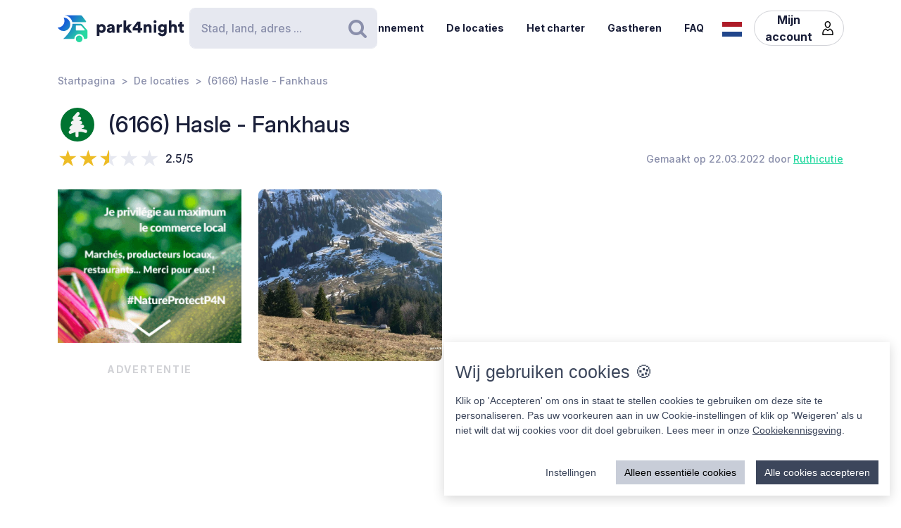

--- FILE ---
content_type: image/svg+xml
request_url: https://cdn6.park4night.com/images/svg/icons/services/service_eau_noire.svg?v=2f9b89f
body_size: 425
content:
<?xml version="1.0" encoding="UTF-8"?><svg id="a" xmlns="http://www.w3.org/2000/svg" viewBox="0 0 32 32"><defs><style>.b{fill:#fff;}.c{fill:#165dd6;}</style></defs><rect class="c" width="32" height="32" rx="6.42" ry="6.42"/><path class="b" d="M17.52,11.49s-4.82-.03-7.28,0c.25,3.08,2.02,3.48,2.02,3.48v3.73h6.44l.06-4.32,1.03-1.74h1.68V3.47h-3.98l.03,8.03Z"/><rect class="b" x="9.88" y="10" width="7.9" height=".9"/><polygon class="b" points="13.83 20.17 17.97 20.17 15.92 22.52 13.83 20.17"/><polygon class="b" points="20.83 27.56 10.69 27.56 10.69 23.52 5.12 23.52 5.12 22.65 11.56 22.65 11.56 26.69 19.96 26.69 19.96 22.65 26.37 22.65 26.37 23.52 20.83 23.52 20.83 27.56"/><path class="b" d="M13.4,24.07c.3-.18,.64-.31,.99-.35,.06,0,.13-.01,.2-.01,.02,0,.05,0,.07,0,.05,0-.05-.01,0,0,.12,.03,.11,.02,.2,.08s.11,.07,.17,.12c.07,.06,.15,.13,.22,.2,.3,.29,.61,.6,1.02,.74,.48,.17,1.02,0,1.45-.22,.31-.16,.61-.37,.86-.62,.28-.28-.16-.72-.44-.44-.2,.2-.36,.31-.62,.46-.2,.12-.42,.21-.65,.25-.09,.01-.2,.02-.29,0,.04,0-.07-.02-.08-.02-.05-.02-.05-.01-.08-.03-.34-.16-.58-.46-.87-.72-.14-.13-.29-.25-.47-.33-.22-.1-.44-.12-.68-.09-.45,.05-.9,.2-1.29,.43-.34,.21-.03,.75,.31,.54h0Z"/><path class="b" d="M13.43,25.5c.3-.18,.64-.31,.99-.35,.06,0,.13-.01,.2-.01,.02,0,.05,0,.07,0,.05,0-.05-.01,0,0,.12,.03,.11,.02,.2,.08s.11,.07,.17,.12c.07,.06,.15,.13,.22,.2,.3,.29,.61,.6,1.02,.74,.48,.17,1.02,0,1.45-.22,.31-.16,.61-.37,.86-.62,.28-.28-.16-.72-.44-.44-.2,.2-.36,.31-.62,.46-.2,.12-.42,.21-.65,.25-.09,.01-.2,.02-.29,0,.04,0-.07-.02-.08-.02-.05-.02-.05-.01-.08-.03-.34-.16-.58-.46-.87-.72-.14-.13-.29-.25-.47-.33-.22-.1-.44-.12-.68-.09-.45,.05-.9,.2-1.29,.43-.34,.21-.03,.75,.31,.54h0Z"/></svg>

--- FILE ---
content_type: text/javascript
request_url: https://cdn6.park4night.com/js/app.min.js?v=2f9b89f
body_size: 32153
content:
(self.webpackChunkApp=self.webpackChunkApp||[]).push([[574],{201:(t,e,n)=>{"use strict";n(454);var o=n(2505),i=n.n(o),r=(n(2609),n(9015)),a=n(8019),s=n(2629),c=n(9407);function l(t){return l="function"==typeof Symbol&&"symbol"==typeof Symbol.iterator?function(t){return typeof t}:function(t){return t&&"function"==typeof Symbol&&t.constructor===Symbol&&t!==Symbol.prototype?"symbol":typeof t},l(t)}function u(){var t,e,n="function"==typeof Symbol?Symbol:{},o=n.iterator||"@@iterator",i=n.toStringTag||"@@toStringTag";function r(n,o,i,r){var c=o&&o.prototype instanceof s?o:s,l=Object.create(c.prototype);return d(l,"_invoke",function(n,o,i){var r,s,c,l=0,u=i||[],d=!1,f={p:0,n:0,v:t,a:p,f:p.bind(t,4),d:function(e,n){return r=e,s=0,c=t,f.n=n,a}};function p(n,o){for(s=n,c=o,e=0;!d&&l&&!i&&e<u.length;e++){var i,r=u[e],p=f.p,m=r[2];n>3?(i=m===o)&&(c=r[(s=r[4])?5:(s=3,3)],r[4]=r[5]=t):r[0]<=p&&((i=n<2&&p<r[1])?(s=0,f.v=o,f.n=r[1]):p<m&&(i=n<3||r[0]>o||o>m)&&(r[4]=n,r[5]=o,f.n=m,s=0))}if(i||n>1)return a;throw d=!0,o}return function(i,u,m){if(l>1)throw TypeError("Generator is already running");for(d&&1===u&&p(u,m),s=u,c=m;(e=s<2?t:c)||!d;){r||(s?s<3?(s>1&&(f.n=-1),p(s,c)):f.n=c:f.v=c);try{if(l=2,r){if(s||(i="next"),e=r[i]){if(!(e=e.call(r,c)))throw TypeError("iterator result is not an object");if(!e.done)return e;c=e.value,s<2&&(s=0)}else 1===s&&(e=r.return)&&e.call(r),s<2&&(c=TypeError("The iterator does not provide a '"+i+"' method"),s=1);r=t}else if((e=(d=f.n<0)?c:n.call(o,f))!==a)break}catch(e){r=t,s=1,c=e}finally{l=1}}return{value:e,done:d}}}(n,i,r),!0),l}var a={};function s(){}function c(){}function l(){}e=Object.getPrototypeOf;var f=[][o]?e(e([][o]())):(d(e={},o,function(){return this}),e),p=l.prototype=s.prototype=Object.create(f);function m(t){return Object.setPrototypeOf?Object.setPrototypeOf(t,l):(t.__proto__=l,d(t,i,"GeneratorFunction")),t.prototype=Object.create(p),t}return c.prototype=l,d(p,"constructor",l),d(l,"constructor",c),c.displayName="GeneratorFunction",d(l,i,"GeneratorFunction"),d(p),d(p,i,"Generator"),d(p,o,function(){return this}),d(p,"toString",function(){return"[object Generator]"}),(u=function(){return{w:r,m:m}})()}function d(t,e,n,o){var i=Object.defineProperty;try{i({},"",{})}catch(t){i=0}d=function(t,e,n,o){function r(e,n){d(t,e,function(t){return this._invoke(e,n,t)})}e?i?i(t,e,{value:n,enumerable:!o,configurable:!o,writable:!o}):t[e]=n:(r("next",0),r("throw",1),r("return",2))},d(t,e,n,o)}function f(t,e,n,o,i,r,a){try{var s=t[r](a),c=s.value}catch(t){return void n(t)}s.done?e(c):Promise.resolve(c).then(o,i)}function p(t){return function(){var e=this,n=arguments;return new Promise(function(o,i){var r=t.apply(e,n);function a(t){f(r,o,i,a,s,"next",t)}function s(t){f(r,o,i,a,s,"throw",t)}a(void 0)})}}function m(t,e){for(var n=0;n<e.length;n++){var o=e[n];o.enumerable=o.enumerable||!1,o.configurable=!0,"value"in o&&(o.writable=!0),Object.defineProperty(t,h(o.key),o)}}function h(t){var e=function(t){if("object"!=l(t)||!t)return t;var e=t[Symbol.toPrimitive];if(void 0!==e){var n=e.call(t,"string");if("object"!=l(n))return n;throw new TypeError("@@toPrimitive must return a primitive value.")}return String(t)}(t);return"symbol"==l(e)?e:e+""}new(function(){return t=function t(e){var n=arguments.length>1&&void 0!==arguments[1]?arguments[1]:[];!function(t,e){if(!(t instanceof e))throw new TypeError("Cannot call a class as a function")}(this,t),this.config=e,this.components=n,this.init().then(function(t){})},e=[{key:"init",value:(l=p(u().m(function t(){var e=this;return u().w(function(t){for(;;)switch(t.n){case 0:window.app=this,window.i18nData=[],window.__=function(t){return window.i18nData[t]?window.i18nData[t]:(console.error("Key ".concat(t," not found in the i18nData")),t)},this.initModules(),this.initAxios(),i().get("".concat(s.A.assets.hostname,"/js/locale/").concat(document.documentElement.lang,".json?v=").concat(this.config.version),{withCredentials:!1}).then(function(t){window.i18nData=t.data,e.fetchState().then(function(t){e.initPages(),e.initComponents(),document.dispatchEvent(new Event("AppLoaded"))})});case 1:return t.a(2)}},t,this)})),function(){return l.apply(this,arguments)})},{key:"fetchState",value:(o=p(u().m(function t(){return u().w(function(t){for(;;)switch(t.n){case 0:return window.state={user:null,history:[]},window.state.history=r.A.getSearchHistorySync(),t.n=1,Promise.all([r.A.getUserSync().then(function(t){return window.state.user=t}).catch(function(t){})]);case 1:return t.a(2,t.v)}},t)})),function(){return o.apply(this,arguments)})},{key:"initModules",value:function(){window.jQuery=window.$=n(3270),n(286),n(1744),$.fancybox.defaults.buttons=["close"]}},{key:"initPages",value:function(){n(1004),n(6652),n(9043),n(5395),n(3276),n(549),n(2049),n(3638),n(9501)}},{key:"initComponents",value:function(){n(7529),n(6187),n(6240),n(7056),n(2299),n(2802),n(7332),c.A.init(),this.initCookieConsent(),this.components.forEach(function(t){t.init()})}},{key:"initEvents",value:function(){this.components.forEach(function(t){t.initEvents()})}},{key:"initCookieConsent",value:function(){var t=this;new a.A({title:__("cookie_title")+" 🍪",description:__("cookie_description"),categories:{essentials:{label:"Essential",description:__("cookie_essential_description"),checked:!0,mandatory:!0},analytics:{label:"Analytics",description:__("cookie_analytics_description")}},buttons:{acceptAll:__("cookie_accept_all"),acceptSelected:__("cookie_accept_selected"),reject:__("cookie_reject"),showSettings:__("cookie_settings"),hideSettings:__("cookie_hide_settings")},cookie:{name:"cookie_consent_v2",domain:null,expiryDays:365,secure:!1,sameSite:"Lax"}}).on("change",function(e){t.loadGoogleAnalytics()}),this.loadGoogleAnalytics()}},{key:"loadGoogleAnalytics",value:function(){var t,e="G-KZPSYLFBPY";if(null!==(t=window.CookieConsent.acceptedCategories)&&void 0!==t&&t.includes("analytics")){var n=document.createElement("script");n.async=!0,n.src="https://www.googletagmanager.com/gtag/js?id=".concat(e),document.head.appendChild(n),n.onload=function(){function t(){dataLayer.push(arguments)}window.dataLayer=window.dataLayer||[],t("js",new Date),t("config",e)}}else{window["ga-disable-"+e]=!0;var o=document.cookie.split("; ").find(function(t){return t.startsWith("cookie_consent_v2=")});if(o){o=o.split("=")[1];var i=new Date;i.setTime(i.getTime()+1728e5);var r="expires="+i.toUTCString();document.cookie="cookie_consent_v2="+o+";"+r+";path=/"}}}},{key:"initAxios",value:function(){i().defaults.headers.common["AXIOS-AJAX"]=!0}}],e&&m(t.prototype,e),Object.defineProperty(t,"prototype",{writable:!1}),t;var t,e,o,l}())({version:document.querySelector('meta[name="version"]').content},[])},549:(t,e,n)=>{"use strict";n.r(e);var o=n(5036),i=n(8173);$(function(){if(document.querySelector("body").classList.contains("search-place-list")){var t,e=new URLSearchParams(window.location.search),n=e.get("lat")?Number(e.get("lat")):NaN,r=e.get("lng")?Number(e.get("lng")):NaN,a=e.get("z")?Number(e.get("z")):NaN;isNaN(n)||isNaN(r)||isNaN(a)?t=new i.A("placesMap"):(t=new i.A("placesMap",n,r,a)).search();var s=new o.A({selector:"aside",map:t});t.setOnPlacesLoaded(function(t){return s.addPlaces(t)})}})},1004:(t,e,n)=>{"use strict";var o=n(2609),i=n(2505),r=n.n(i),a=n(3835),s=n(9015);function c(t){return c="function"==typeof Symbol&&"symbol"==typeof Symbol.iterator?function(t){return typeof t}:function(t){return t&&"function"==typeof Symbol&&t.constructor===Symbol&&t!==Symbol.prototype?"symbol":typeof t},c(t)}function l(t,e){for(var n=0;n<e.length;n++){var o=e[n];o.enumerable=o.enumerable||!1,o.configurable=!0,"value"in o&&(o.writable=!0),Object.defineProperty(t,d(o.key),o)}}function u(t,e,n){return(e=d(e))in t?Object.defineProperty(t,e,{value:n,enumerable:!0,configurable:!0,writable:!0}):t[e]=n,t}function d(t){var e=function(t){if("object"!=c(t)||!t)return t;var e=t[Symbol.toPrimitive];if(void 0!==e){var n=e.call(t,"string");if("object"!=c(n))return n;throw new TypeError("@@toPrimitive must return a primitive value.")}return String(t)}(t);return"symbol"==c(e)?e:e+""}var f=function(){return t=function t(e,n){var i=this;!function(t,e){if(!(t instanceof e))throw new TypeError("Cannot call a class as a function")}(this,t),u(this,"locationResults",[]),u(this,"index",-1),u(this,"isFocus",!1),this.container=e,this.input=this.container.querySelector("input"),this.suggestionPanel=this.container.querySelector(n),new o.A(this.suggestionPanel,function(){i.suggestionPanelDefaultHTML=i.suggestionPanel.innerHTML,document.dispatchEvent(new CustomEvent("searchBar:history:updated"))}),this.init()},e=[{key:"init",value:function(){var t=this;document.addEventListener("click",function(e){t.container.contains(e.target)||t.input.classList.remove("active")}),this.input.addEventListener("input",function(){t.input.value.length>0?(0,a.cb)(function(){t.onLocationSearch()},500):t.displayDefaultSuggestions()}),this.input.addEventListener("focus",function(e){e.target.classList.add("active"),e.target.value.length>0?(0===t.locationResults.length&&t.onLocationSearch(),t.displayLocationResults()):t.displayDefaultSuggestions()}),this.suggestionPanel.addEventListener("click",function(t){t.target.dataset.lat&&t.target.dataset.lon&&s.A.pushSearchHistory({display_name:t.target.innerText,lat:t.target.dataset.lat,lon:t.target.dataset.lon})}),this.input.addEventListener("keydown",function(e){"ArrowDown"===e.key?(e.preventDefault(),t.index++,t.index>=t.suggestionPanel.querySelectorAll("li").length&&(t.index=0)):"ArrowUp"===e.key?(e.preventDefault(),t.index--,t.index<0&&(t.index=t.suggestionPanel.querySelectorAll("li").length-1)):"Enter"===e.key&&(e.preventDefault(),t.index>=0&&t.suggestionPanel.querySelectorAll("li")[t.index].querySelector("a").click()),t.index>=0&&t.suggestionPanel.querySelectorAll("li").forEach(function(e,n){n===t.index?e.classList.add("active"):e.classList.remove("active")})})}},{key:"onLocationSearch",value:function(){var t=this;this.input.value.length>0&&r().get("https://park4night.com/services/V4.1/geocoding_web.php",{params:{q:this.input.value,lang:document.documentElement.lang},withCredentials:!1}).then(function(e){"OK"==e.data.status&&(t.locationResults=e.data.results.slice(0,5),t.locationResults.forEach(function(t,e){t.display_name=t.name,t.lon=t.lng}),t.displayLocationResults())})}},{key:"displayLocationResults",value:function(){this.locationResults.length>0?this.suggestionPanel.innerHTML="<ul>"+this.locationResults.map(function(t){return'<li ><a data-lat="'.concat(t.lat,'" data-lon="').concat(t.lon,'" href="/').concat(a.vV,"/search?lat=").concat(t.lat,"&lng=").concat(t.lon,'&z=15">').concat(t.display_name,"</a></li>")}).join("")+"</ul>":this.suggestionPanel.innerHTML='\n            <ul>\n                <li>\n                    <a href="/'.concat(a.vV,'/search">\n                        <i class="fa fa-map-o" aria-hidden="true"></i>\n                        ').concat(__("no_results_search_map"),"\n                    </a>\n                </li>\n            </ul>"),this.index=-1}},{key:"displayDefaultSuggestions",value:function(){var t=this;this.suggestionPanel.innerHTML=this.suggestionPanelDefaultHTML,document.dispatchEvent(new CustomEvent("searchBar:history:updated")),this.index=-1,this.suggestionPanel.querySelectorAll(".btn-close").forEach(function(e){e.addEventListener("click",function(e){e.preventDefault(),e.stopPropagation();var n=e.target.closest("li"),o=JSON.parse(n.dataset.object);s.A.removeSearchHistoryItem(o),e.target.closest("li").remove(),t.suggestionPanelDefaultHTML=t.suggestionPanel.innerHTML,document.dispatchEvent(new CustomEvent("searchBar:history:updated"))})})}}],e&&l(t.prototype,e),Object.defineProperty(t,"prototype",{writable:!1}),t;var t,e}();jQuery(function(){$(".home-places-list").owlCarousel({rewind:!0,nav:!0,dots:!1,autoWidth:!0,loop:!1,navText:['<i class="fa fa-angle-left"></i>','<i class="fa fa-angle-right"></i>'],responsive:{0:{stagePadding:20,items:1,margin:10},480:{stagePadding:20,items:2,margin:10},768:{stagePadding:20,items:3,margin:10},1024:{stagePadding:60,items:4,margin:10},1440:{stagePadding:100,items:5,margin:20}}}),document.querySelector("form.searchbar")&&document.querySelectorAll("form.searchbar").forEach(function(t){new f(t,".searchbar-suggestions")})})},2049:(t,e,n)=>{"use strict";n.r(e);var o=n(2505),i=n.n(o),r=n(5036),a=n(8173),s=n(9309),c=n(2629);$(function(){if(document.querySelector("body").classList.contains("search-place-list-custom")){var t,e=new a.A("placesMap",a.A.DEFAULT_LOCATION.lat,a.A.DEFAULT_LOCATION.lng,5,{plugins:["locate","aside","aside","satellite"],aside:".listmap-aside",history:!1}),n=["caravaneige","animaux","point_eau","eau_noire","eau_usee","poubelle","wc_public","douche","boulangerie","electricite","wifi","piscine","laverie","gaz","lavage","gpl","donnees_mobile"],o=null!==(t=new URLSearchParams(window.location.search).get("id"))&&void 0!==t?t:"premium";i().get("https://park4night.com/services/V4.1/lieuGetMapCustom.php?id="+o,{withCredentials:!1}).then(function(t){if("OK"===t.data.status){var o=t.data.lieux.map(function(t){var e,o,i;t.id=parseInt(t.id),t.isPro=!Boolean(Number(t.publique)),t.isTop=Boolean(Number(t.top_liste)),t.type={code:t.code},t.url="/".concat(document.documentElement.lang,"/place/").concat(t.id),t.lat=t.latitude,t.lng=t.longitude;for(var r=0,a=[document.documentElement.lang,"en","fr","de","es","it","nl"];r<a.length;r++){var l=a[r];if(""!==t["description_"+l]){t.description=t["description_"+l];break}}return t.title="<img \n                    src='".concat(c.A.assets.hostname,"/images/svg/flags/").concat(t.pays_iso.toLowerCase(),".svg' \n                    alt='flag-{$iso_code}' \n                    style='width: 25px !important; display: inline-block; margin-bottom: 3px; margin-right: 5px'\n                    > ").concat(t.code_postal," ")+(t.name?t.name:t.titre),t.create_at=t.date_creation,t.services=[],n.forEach(function(e){"1"===t[e]&&t.services.push(e)}),t.review=null!==(e=t.nb_commentaires)&&void 0!==e?e:0,t.photo=null!==(o=t.nb_photos)&&void 0!==o?o:0,null!==t.photos&&t.photos.length>0?t.images=[{id:parseInt(t.photos[0].id),url:t.photos[0].link_large,thumb:t.photos[0].link_large}]:t.images=[],t.rating=parseFloat(null!==(i=t.note_moyenne)&&void 0!==i?i:0),new s.A(t)});t.data.options,e.addPlaces(o)}}).catch(function(t){console.error(t)});var l=new r.A({selector:"aside",map:e});e.setOnPlacesLoaded(function(t){return l.addPlaces(t)})}})},2299:(t,e,n)=>{"use strict";n.r(e);var o=n(2505),i=n.n(o),r=n(3835);function a(t){return a="function"==typeof Symbol&&"symbol"==typeof Symbol.iterator?function(t){return typeof t}:function(t){return t&&"function"==typeof Symbol&&t.constructor===Symbol&&t!==Symbol.prototype?"symbol":typeof t},a(t)}function s(){var t,e,n="function"==typeof Symbol?Symbol:{},o=n.iterator||"@@iterator",i=n.toStringTag||"@@toStringTag";function r(n,o,i,r){var s=o&&o.prototype instanceof l?o:l,u=Object.create(s.prototype);return c(u,"_invoke",function(n,o,i){var r,s,c,l=0,u=i||[],d=!1,f={p:0,n:0,v:t,a:p,f:p.bind(t,4),d:function(e,n){return r=e,s=0,c=t,f.n=n,a}};function p(n,o){for(s=n,c=o,e=0;!d&&l&&!i&&e<u.length;e++){var i,r=u[e],p=f.p,m=r[2];n>3?(i=m===o)&&(c=r[(s=r[4])?5:(s=3,3)],r[4]=r[5]=t):r[0]<=p&&((i=n<2&&p<r[1])?(s=0,f.v=o,f.n=r[1]):p<m&&(i=n<3||r[0]>o||o>m)&&(r[4]=n,r[5]=o,f.n=m,s=0))}if(i||n>1)return a;throw d=!0,o}return function(i,u,m){if(l>1)throw TypeError("Generator is already running");for(d&&1===u&&p(u,m),s=u,c=m;(e=s<2?t:c)||!d;){r||(s?s<3?(s>1&&(f.n=-1),p(s,c)):f.n=c:f.v=c);try{if(l=2,r){if(s||(i="next"),e=r[i]){if(!(e=e.call(r,c)))throw TypeError("iterator result is not an object");if(!e.done)return e;c=e.value,s<2&&(s=0)}else 1===s&&(e=r.return)&&e.call(r),s<2&&(c=TypeError("The iterator does not provide a '"+i+"' method"),s=1);r=t}else if((e=(d=f.n<0)?c:n.call(o,f))!==a)break}catch(e){r=t,s=1,c=e}finally{l=1}}return{value:e,done:d}}}(n,i,r),!0),u}var a={};function l(){}function u(){}function d(){}e=Object.getPrototypeOf;var f=[][o]?e(e([][o]())):(c(e={},o,function(){return this}),e),p=d.prototype=l.prototype=Object.create(f);function m(t){return Object.setPrototypeOf?Object.setPrototypeOf(t,d):(t.__proto__=d,c(t,i,"GeneratorFunction")),t.prototype=Object.create(p),t}return u.prototype=d,c(p,"constructor",d),c(d,"constructor",u),u.displayName="GeneratorFunction",c(d,i,"GeneratorFunction"),c(p),c(p,i,"Generator"),c(p,o,function(){return this}),c(p,"toString",function(){return"[object Generator]"}),(s=function(){return{w:r,m:m}})()}function c(t,e,n,o){var i=Object.defineProperty;try{i({},"",{})}catch(t){i=0}c=function(t,e,n,o){function r(e,n){c(t,e,function(t){return this._invoke(e,n,t)})}e?i?i(t,e,{value:n,enumerable:!o,configurable:!o,writable:!o}):t[e]=n:(r("next",0),r("throw",1),r("return",2))},c(t,e,n,o)}function l(t,e,n,o,i,r,a){try{var s=t[r](a),c=s.value}catch(t){return void n(t)}s.done?e(c):Promise.resolve(c).then(o,i)}function u(t,e){(null==e||e>t.length)&&(e=t.length);for(var n=0,o=Array(e);n<e;n++)o[n]=t[n];return o}function d(t,e,n){return e=p(e),function(t,e){if(e&&("object"==a(e)||"function"==typeof e))return e;if(void 0!==e)throw new TypeError("Derived constructors may only return object or undefined");return function(t){if(void 0===t)throw new ReferenceError("this hasn't been initialised - super() hasn't been called");return t}(t)}(t,f()?Reflect.construct(e,n||[],p(t).constructor):e.apply(t,n))}function f(){try{var t=!Boolean.prototype.valueOf.call(Reflect.construct(Boolean,[],function(){}))}catch(t){}return(f=function(){return!!t})()}function p(t){return p=Object.setPrototypeOf?Object.getPrototypeOf.bind():function(t){return t.__proto__||Object.getPrototypeOf(t)},p(t)}function m(t,e){if("function"!=typeof e&&null!==e)throw new TypeError("Super expression must either be null or a function");t.prototype=Object.create(e&&e.prototype,{constructor:{value:t,writable:!0,configurable:!0}}),Object.defineProperty(t,"prototype",{writable:!1}),e&&h(t,e)}function h(t,e){return h=Object.setPrototypeOf?Object.setPrototypeOf.bind():function(t,e){return t.__proto__=e,t},h(t,e)}function v(t,e,n){(function(t,e){if(e.has(t))throw new TypeError("Cannot initialize the same private elements twice on an object")})(t,e),e.set(t,n)}function y(t,e){return t.get(g(t,e))}function b(t,e,n){return t.set(g(t,e),n),n}function g(t,e,n){if("function"==typeof t?t===e:t.has(e))return arguments.length<3?e:n;throw new TypeError("Private element is not present on this object")}function w(t,e){if(!(t instanceof e))throw new TypeError("Cannot call a class as a function")}function _(t,e){for(var n=0;n<e.length;n++){var o=e[n];o.enumerable=o.enumerable||!1,o.configurable=!0,"value"in o&&(o.writable=!0),Object.defineProperty(t,S(o.key),o)}}function k(t,e,n){return e&&_(t.prototype,e),n&&_(t,n),Object.defineProperty(t,"prototype",{writable:!1}),t}function E(t,e,n){return(e=S(e))in t?Object.defineProperty(t,e,{value:n,enumerable:!0,configurable:!0,writable:!0}):t[e]=n,t}function S(t){var e=function(t){if("object"!=a(t)||!t)return t;var e=t[Symbol.toPrimitive];if(void 0!==e){var n=e.call(t,"string");if("object"!=a(n))return n;throw new TypeError("@@toPrimitive must return a primitive value.")}return String(t)}(t);return"symbol"==a(e)?e:e+""}var L=k(function t(){w(this,t),E(this,"element",void 0),E(this,"form",void 0)},[{key:"init",value:function(t){var e=this,n=arguments.length>1&&void 0!==arguments[1]?arguments[1]:"login";this.element.addEventListener("shown.bs.modal",function(){e.injectScript(),document.querySelector(".grecaptcha-badge").style.visibility="visible"}),this.element.addEventListener("hidden.bs.modal",function(){document.querySelector(".grecaptcha-badge").style.visibility="hidden"}),this.form.addEventListener("submit",function(o){o.preventDefault(),e.onSubmit(t,n)})}},{key:"injectScript",value:function(){if(!document.querySelector('script[src="https://www.google.com/recaptcha/enterprise.js?render=6LdxKPEqAAAAAF_W_dkl8aIQQXIPnabXCGR6rcSX"]')){var t=document.createElement("script");t.src="https://www.google.com/recaptcha/enterprise.js?render=6LdxKPEqAAAAAF_W_dkl8aIQQXIPnabXCGR6rcSX",t.async=!0,t.defer=!0,document.head.appendChild(t)}}},{key:"onSubmit",value:function(t){var e=this,n=arguments.length>1&&void 0!==arguments[1]?arguments[1]:"login";grecaptcha.enterprise.ready(function(){grecaptcha.enterprise.execute("6LdxKPEqAAAAAF_W_dkl8aIQQXIPnabXCGR6rcSX",{action:n}).then(function(n){var o=e.form.querySelector('input[name="recaptcha_response"]');o||((o=document.createElement("input")).type="hidden",o.name="recaptcha_response",e.form.appendChild(o)),o.value=n,t()})})}}]),O=new WeakMap,P=new WeakMap,A=new WeakMap,j=new WeakMap,C=new WeakMap,x=function(t){function e(){var t,n=arguments.length>0&&void 0!==arguments[0]?arguments[0]:"#signupModal";if(w(this,e),v(t=d(this,e),O,void 0),E(t,"element",void 0),E(t,"form",void 0),v(t,P,void 0),v(t,A,null),v(t,j,void 0),v(t,C,["username","email","confirm_email","password","confirm_password","cgu","charte","newsletter"]),b(O,t,n),t.element=document.querySelector(n),null===t.element)throw"".concat(n," has to be a valide selector!");if(b(P,t,t.element.querySelector(".modal-dialog")),null===y(P,t))throw"".concat(n," has to be a modal, with a .modal-dialog has child!");if(t.form=t.element.querySelector("form"),null===t.form)throw"".concat(n," didn't contain form!");if(t.init(function(){t.signUp().then(function(){return t.onSuccess()}).catch(function(e){t.onErrors(e)})},"register"),b(j,t,t.form.querySelectorAll(".btn-toggle-pwd")),y(j,t).length>0)for(var o=function(e){y(j,t)[e].addEventListener("click",function(){t.onTogglePassword(y(j,t)[e])})},i=0;i<y(j,t).length;i++)o(i);return document.querySelector('[data-bs-target="'.concat(n.slice(1),'"]')).addEventListener("click",function(t){$(n).modal("show")}),t}return m(e,t),k(e,[{key:"onTogglePassword",value:function(t){var e=t.closest(".input-group").querySelector("input");e.type="text"===e.type?"password":"text",t.querySelector("i").classList.toggle("fa-eye"),t.querySelector("i").classList.toggle("fa-eye-slash")}},{key:"onSuccess",value:function(){location.reload(!0)}},{key:"onErrors",value:function(t){switch((0,r.bE)("".concat(y(O,this)," .modal-dialog"),"shakeX"),y(A,this)&&(y(A,this)instanceof HTMLElement?y(A,this).remove():y(A,this)instanceof Array&&y(A,this).forEach(function(t){t instanceof HTMLElement&&t.remove()}),b(A,this,null)),t.code){case"ERR_NETWORK":this.onError(__("pas_de_reseau"));break;case"ERR_BAD_REQUEST":this.onFieldsError(t.response.data);break;default:console.error("Unknown Error")}}},{key:"onError",value:function(t){console.error("Network Error!"),y(A,this)||(b(A,this,document.createElement("div")),y(A,this).classList.add("invalid-feedback","d-block","p-2","m-auto","text-center"),y(A,this).innerText=t,y(P,this).querySelector(".modal-footer").prepend(y(A,this)))}},{key:"onFieldsError",value:function(t){var e=this;console.error("Fields Error!",t),b(A,this,[]),y(C,this).forEach(function(n){if(t[n]){e.form.elements[n].classList.add("is-invalid");var o=document.createElement("div");o.classList.add("invalid-feedback"),o.innerText=t[n].msg,y(A,e).push(o),e.form.elements[n].parentElement.append(o)}else e.form.elements[n].classList.remove("is-invalid"),e.form.elements[n].classList.add("is-valid")})}},{key:"signUp",value:function(){var t=this,e={};return y(C,this).forEach(function(n){"checkbox"===t.form.elements[n].type?e[n]=t.form.elements[n].checked:e[n]=t.form.elements[n].value}),e.recaptcha_response=this.form.elements.recaptcha_response.value,i().post("/api/register?lang=".concat(document.documentElement.lang),e)}}])}(L),T=new WeakMap,I=new WeakMap,M=new WeakMap,D=new WeakMap,F=function(t){function e(){var t,n=arguments.length>0&&void 0!==arguments[0]?arguments[0]:"#signinModal";if(w(this,e),v(t=d(this,e),T,void 0),E(t,"element",void 0),E(t,"form",void 0),v(t,I,void 0),v(t,M,null),v(t,D,void 0),b(T,t,n),t.element=document.querySelector(n),null===t.element)throw"".concat(n," has to be a valide selector!");if(b(I,t,t.element.querySelector(".modal-dialog")),null===y(I,t))throw"".concat(n," has to be a modal, with a .modal-dialog has child!");if(t.form=t.element.querySelector("form"),null===t.form)throw"".concat(n," didn't contain form!");return t.init(function(){t.login().then(function(e){return t.onSuccess(e)}).catch(function(e){return t.onErrors(e)})},"login"),b(D,t,t.form.querySelector("#btn-toggle-pwd")),y(D,t).addEventListener("click",function(){t.onTooglePassword()}),t}return m(e,t),k(e,[{key:"onTooglePassword",value:function(){this.form.elements.password.type="text"===this.form.elements.password.type?"password":"text",y(D,this).querySelector("i").classList.toggle("fa-eye"),y(D,this).querySelector("i").classList.toggle("fa-eye-slash")}},{key:"onSuccess",value:function(t){location.reload(!0)}},{key:"onErrors",value:function(t){switch((0,r.bE)("".concat(y(T,this)," .modal-dialog"),"shakeX"),y(M,this)&&(y(M,this).remove(),b(M,this,null)),t.code){case"ERR_NETWORK":this.onErrorNetwork();break;case"ERR_BAD_REQUEST":this.onErrorLoginPassword();break;default:console.error("Unknown Error")}}},{key:"onErrorNetwork",value:function(){console.error("Network Error!"),y(M,this)||(b(M,this,document.createElement("div")),y(M,this).classList.add("invalid-feedback","d-block","p-2","m-auto","text-center"),y(M,this).innerText=__("pas_de_reseau"),y(I,this).querySelector(".modal-footer").prepend(y(M,this)))}},{key:"onErrorLoginPassword",value:function(){console.error("Bad Login/Password!");var t,e=function(t,e){var n="undefined"!=typeof Symbol&&t[Symbol.iterator]||t["@@iterator"];if(!n){if(Array.isArray(t)||(n=function(t,e){if(t){if("string"==typeof t)return u(t,e);var n={}.toString.call(t).slice(8,-1);return"Object"===n&&t.constructor&&(n=t.constructor.name),"Map"===n||"Set"===n?Array.from(t):"Arguments"===n||/^(?:Ui|I)nt(?:8|16|32)(?:Clamped)?Array$/.test(n)?u(t,e):void 0}}(t))||e&&t&&"number"==typeof t.length){n&&(t=n);var o=0,i=function(){};return{s:i,n:function(){return o>=t.length?{done:!0}:{done:!1,value:t[o++]}},e:function(t){throw t},f:i}}throw new TypeError("Invalid attempt to iterate non-iterable instance.\nIn order to be iterable, non-array objects must have a [Symbol.iterator]() method.")}var r,a=!0,s=!1;return{s:function(){n=n.call(t)},n:function(){var t=n.next();return a=t.done,t},e:function(t){s=!0,r=t},f:function(){try{a||null==n.return||n.return()}finally{if(s)throw r}}}}(this.form.elements);try{for(e.s();!(t=e.n()).done;)t.value.classList.add("is-invalid")}catch(t){e.e(t)}finally{e.f()}y(M,this)||(b(M,this,document.createElement("div")),y(M,this).classList.add("invalid-feedback","d-block","p-2","m-auto","text-center"),y(M,this).innerText=__("erreur_login"),y(I,this).querySelector(".modal-footer").prepend(y(M,this)))}},{key:"login",value:(n=s().m(function t(){return s().w(function(t){for(;;)if(0===t.n)return t.a(2,i().post("/api/login?lang=".concat(document.documentElement.lang),{username:this.form.elements.username.value,password:this.form.elements.password.value,recaptcha_response:this.form.elements.recaptcha_response.value}))},t,this)}),o=function(){var t=this,e=arguments;return new Promise(function(o,i){var r=n.apply(t,e);function a(t){l(r,o,i,a,s,"next",t)}function s(t){l(r,o,i,a,s,"throw",t)}a(void 0)})},function(){return o.apply(this,arguments)})}]);var n,o}(L),U=new WeakMap,R=new WeakMap,q=new WeakMap,B=k(function t(){var e=this,n=arguments.length>0&&void 0!==arguments[0]?arguments[0]:"#pwdForgetModal";if(w(this,t),v(this,U,void 0),E(this,"element",void 0),E(this,"form",void 0),v(this,R,void 0),v(this,q,null),b(U,this,n),this.element=document.querySelector(n),null===this.element)throw"".concat(n," has to be a valide selector!");if(b(R,this,this.element.querySelector(".modal-dialog")),null===y(R,this))throw"".concat(n," has to be a modal, with a .modal-dialog has child!");if(this.form=this.element.querySelector("form"),null===this.form)throw"".concat(n," didn't contain form!");this.form.addEventListener("submit",function(t){t.preventDefault(),e.onSubmit()}),document.querySelector('[data-bs-target="'.concat(n.slice(1),'"]')).addEventListener("click",function(t){$(n).modal("show")})},[{key:"onSubmit",value:function(){var t=this;this.askForNewPasswordMail().then(function(){return t.mailSendSuccess()}).catch(function(e){return t.onErrors(e)})}},{key:"askForNewPasswordMail",value:function(){return i().get("/services/V4.1/passwordPost.php",{params:{email:this.form.elements.email.value}})}},{key:"mailSendSuccess",value:function(){this.form.elements.email.setAttribute("disabled","disabled"),this.form.querySelector("button").setAttribute("disabled","disabled"),$(this.element).modal("hide")}},{key:"onErrors",value:function(t){(0,r.bE)("".concat(y(U,this)," .modal-dialog"),"shakeX"),y(q,this)&&(y(q,this).remove(),b(q,this,null)),"ERR_NETWORK"===t.code?this.onError(__("pas_de_reseau")):this.onError(__("error"))}},{key:"onError",value:function(t){console.error("Network Error!"),y(q,this)||(b(q,this,document.createElement("div")),y(q,this).classList.add("invalid-feedback","d-block","p-2","m-auto","text-center"),y(q,this).innerText=t,y(R,this).querySelector(".modal-footer").prepend(y(q,this)))}}]);try{new F,new x,new B}catch(t){console.error(t)}},2609:(t,e,n)=>{"use strict";function o(t){return o="function"==typeof Symbol&&"symbol"==typeof Symbol.iterator?function(t){return typeof t}:function(t){return t&&"function"==typeof Symbol&&t.constructor===Symbol&&t!==Symbol.prototype?"symbol":typeof t},o(t)}function i(t,e){if(!(t instanceof e))throw new TypeError("Cannot call a class as a function")}function r(t,e){for(var n=0;n<e.length;n++){var o=e[n];o.enumerable=o.enumerable||!1,o.configurable=!0,"value"in o&&(o.writable=!0),Object.defineProperty(t,s(o.key),o)}}function a(t,e,n){return e&&r(t.prototype,e),n&&r(t,n),Object.defineProperty(t,"prototype",{writable:!1}),t}function s(t){var e=function(t){if("object"!=o(t)||!t)return t;var e=t[Symbol.toPrimitive];if(void 0!==e){var n=e.call(t,"string");if("object"!=o(n))return n;throw new TypeError("@@toPrimitive must return a primitive value.")}return String(t)}(t);return"symbol"==o(e)?e:e+""}n.d(e,{A:()=>f,a:()=>d});var c,l,u,d=function(){function t(e){var n=e.type,o=e.object;i(this,t),this.type=n,this.object=o}return a(t,[{key:"template",value:function(){return'\n    <li class="search-item-history" style="display: flex; align-items: center; justify-content: space-between" '.concat(this.data,'>\n        <a href="').concat(this.url,'" style="width: 100%">').concat(this.display_name,'</a><button type="button" class="btn btn-close" style="margin-right: 15px"></button>\n    </li>\n    ')}},{key:"url",get:function(){switch(this.type){case t.TYPES.LOCATION:return"/".concat(this.lang,"/search?lat=").concat(this.object.lat,"&lng=").concat(this.object.lng,"&z=10");case t.TYPES.PLACE:return"/".concat(this.lang,"/place/").concat(this.object.id);default:throw new Error("Unknown typeof object in SearchHistoryItem")}}},{key:"lang",get:function(){return document.documentElement.lang}},{key:"data",get:function(){return"data-object='".concat(JSON.stringify(this.object),"' data-type='").concat(this.type,"'")}},{key:"display_name",get:function(){switch(this.type){case t.TYPES.LOCATION:return'<i class="fa fa-location-arrow" aria-hidden="true"></i>'+this.object.display_name;case t.TYPES.PLACE:return'<img src="'.concat(this.object.icon,'" alt=""/>')+this.object.display_name;default:throw new Error("Unknown typeof object in SearchHistoryItem")}}}])}();c=d,u={LOCATION:"location",PLACE:"place"},(l=s(l="TYPES"))in c?Object.defineProperty(c,l,{value:u,enumerable:!0,configurable:!0,writable:!0}):c[l]=u;var f=a(function t(e,n){i(this,t),this.container=e,this.callback=n,this.items=[],this.init()},[{key:"init",value:function(){this.items=window.state.history.map(function(t){return new d(t)}),this.addHistoryItemToContainer(),this.callback()}},{key:"addHistoryItemToContainer",value:function(){if(this.items.length>0){this.container.querySelector(".searchbar-suggestions-heading").classList.remove("d-none");var t='<ul class="search-list-history">'+this.items.map(function(t){return t.template()}).reverse().join("")+"</ul>";this.container.innerHTML+=t}}}])},2629:(t,e,n)=>{"use strict";n.d(e,{A:()=>o});const o={assets:{hostname:"https://cdn6.park4night.com"},pages:{home:"/{lang}",subscription:"/{lang}/subscription"},api:{user:{get:"/api/user"},history:{get:"/api/history",remove:"/api/history"},bookmarks:{add:"/api/user/bookmarks",remove:"/api/user/bookmarks"}},geolocation:{nominatim:"https://nominatim.openstreetmap.org/search",park4night:"/services/V4.1/geocoding.php"}}},2802:(t,e,n)=>{"use strict";var o=n(2505),i=n.n(o),r=n(8267),a=n(4660),s=n(3061),c={id:0,name:"",icon:"",max_size:200,bookmarks:[]};function l(t){return l="function"==typeof Symbol&&"symbol"==typeof Symbol.iterator?function(t){return typeof t}:function(t){return t&&"function"==typeof Symbol&&t.constructor===Symbol&&t!==Symbol.prototype?"symbol":typeof t},l(t)}function u(t,e){(null==e||e>t.length)&&(e=t.length);for(var n=0,o=Array(e);n<e;n++)o[n]=t[n];return o}function d(t,e){var n=Object.keys(t);if(Object.getOwnPropertySymbols){var o=Object.getOwnPropertySymbols(t);e&&(o=o.filter(function(e){return Object.getOwnPropertyDescriptor(t,e).enumerable})),n.push.apply(n,o)}return n}function f(t){for(var e=1;e<arguments.length;e++){var n=null!=arguments[e]?arguments[e]:{};e%2?d(Object(n),!0).forEach(function(e){h(t,e,n[e])}):Object.getOwnPropertyDescriptors?Object.defineProperties(t,Object.getOwnPropertyDescriptors(n)):d(Object(n)).forEach(function(e){Object.defineProperty(t,e,Object.getOwnPropertyDescriptor(n,e))})}return t}function p(t,e,n,o){var i=m(P(1&o?t.prototype:t),e,n);return 2&o&&"function"==typeof i?function(t){return i.apply(n,t)}:i}function m(){return m="undefined"!=typeof Reflect&&Reflect.get?Reflect.get.bind():function(t,e,n){var o=function(t,e){for(;!{}.hasOwnProperty.call(t,e)&&null!==(t=P(t)););return t}(t,e);if(o){var i=Object.getOwnPropertyDescriptor(o,e);return i.get?i.get.call(arguments.length<3?t:n):i.value}},m.apply(null,arguments)}function h(t,e,n){return(e=S(e))in t?Object.defineProperty(t,e,{value:n,enumerable:!0,configurable:!0,writable:!0}):t[e]=n,t}function v(t,e,n){y(t,e),e.set(t,n)}function y(t,e){if(e.has(t))throw new TypeError("Cannot initialize the same private elements twice on an object")}function b(t,e){return t.get(w(t,e))}function g(t,e,n){return t.set(w(t,e),n),n}function w(t,e,n){if("function"==typeof t?t===e:t.has(e))return arguments.length<3?e:n;throw new TypeError("Private element is not present on this object")}function _(t,e){if(!(t instanceof e))throw new TypeError("Cannot call a class as a function")}function k(t,e){for(var n=0;n<e.length;n++){var o=e[n];o.enumerable=o.enumerable||!1,o.configurable=!0,"value"in o&&(o.writable=!0),Object.defineProperty(t,S(o.key),o)}}function E(t,e,n){return e&&k(t.prototype,e),n&&k(t,n),Object.defineProperty(t,"prototype",{writable:!1}),t}function S(t){var e=function(t){if("object"!=l(t)||!t)return t;var e=t[Symbol.toPrimitive];if(void 0!==e){var n=e.call(t,"string");if("object"!=l(n))return n;throw new TypeError("@@toPrimitive must return a primitive value.")}return String(t)}(t);return"symbol"==l(e)?e:e+""}function L(t,e,n){return e=P(e),function(t,e){if(e&&("object"==l(e)||"function"==typeof e))return e;if(void 0!==e)throw new TypeError("Derived constructors may only return object or undefined");return function(t){if(void 0===t)throw new ReferenceError("this hasn't been initialised - super() hasn't been called");return t}(t)}(t,O()?Reflect.construct(e,n||[],P(t).constructor):e.apply(t,n))}function O(){try{var t=!Boolean.prototype.valueOf.call(Reflect.construct(Boolean,[],function(){}))}catch(t){}return(O=function(){return!!t})()}function P(t){return P=Object.setPrototypeOf?Object.getPrototypeOf.bind():function(t){return t.__proto__||Object.getPrototypeOf(t)},P(t)}function A(t,e){if("function"!=typeof e&&null!==e)throw new TypeError("Super expression must either be null or a function");t.prototype=Object.create(e&&e.prototype,{constructor:{value:t,writable:!0,configurable:!0}}),Object.defineProperty(t,"prototype",{writable:!1}),e&&j(t,e)}function j(t,e){return j=Object.setPrototypeOf?Object.setPrototypeOf.bind():function(t,e){return t.__proto__=e,t},j(t,e)}var C=function(t){function e(){return _(this,e),L(this,e,arguments)}return A(e,t),E(e,[{key:"template",value:function(){var t=document.createElement("div");return t.classList.add("modal","fade"),t.setAttribute("tabindex","-1"),t.setAttribute("aria-labelledby","modalP4N+ADSLabel"),t.setAttribute("aria-hidden","true"),t.setAttribute("id","modalP4N+ADS"),t.setAttribute("role","dialog"),t.innerHTML='\n        <div class="modal-dialog">\n          <div class="modal-content">\n            <div class="modal-header">\n              <h5 class="modal-title">park4night<span style="color: gold" class="mx-2">+</span></h5>\n              <button type="button" class="btn-close" data-bs-dismiss="modal" aria-label="Close"></button>\n            </div>\n            <div class="modal-body">\n            <div class="mb-4 text-center">\n                <p>'.concat(__("feature_only_for_sub"),'</p>\n                <p><a href="/').concat(document.documentElement.lang,'/subscription">').concat(__("plus_infos_btn"),"</a></p>\n            </div>\n            </div>\n          </div>\n        </div>\n    "),document.body.appendChild(t),t}}])}(a.A),x=new WeakMap,T=function(t){function e(){var t,n=arguments.length>0&&void 0!==arguments[0]?arguments[0]:[];return _(this,e),v(t=L(this,e),x,[]),h(t,"_options",{events:[{selector:".btn-edit-folder",event:"click",callback:t.edit.bind(t)},{selector:".btn-create-new-bookmark-folder",event:"click",callback:t.new.bind(t)},{selector:".btn-open-modal-p4n-ads",event:"click",callback:t.openModalP4nAds.bind(t)}]}),g(x,t,n),t}return A(e,t),E(e,[{key:"template",value:function(){var t=document.createElement("div");t.classList.add("modal","fade"),t.setAttribute("tabindex","-1"),t.setAttribute("aria-labelledby","modalShowBookmarksFoldersLabel"),t.setAttribute("aria-hidden","true"),t.setAttribute("id","modalShowBookmarksFolders"),t.setAttribute("role","dialog");var e,n=!(!window.state.user||!window.state.user.isPremium);return e=n?b(x,this).map(function(t,e){return 0===e?"":'\n                          <div class="d-flex align-items-center justify-content-between mb-2">\n                            <div class="d-flex align-items-center justify-content-between">\n                              <span class="fs-2">'.concat(t.icon,'</span>\n                              <div class="d-flex flex-column mx-2">\n                                <span>').concat(t.name,'</span>\n                                <span class="text-muted">(').concat(t.bookmarks.length,"/").concat(t.max_size,')</span>\n                              </div>\n                            </div>       \n                            <div>\n                                <button class="btn btn-link p-3 btn-edit-folder" data-folder-id="').concat(t.id,'"><i class="fa fa-pencil"></i></button>                    \n                                <a href="/').concat(document.documentElement.lang,"/search?bookmarks=1&folder=").concat(t.id,'" class="btn btn-link p-3 bookmark-folder-link" data-folder-id="').concat(t.id,'"><i class="fa fa-arrow-right"></i></a>                    \n                            </div>         \n                          </div>\n                          ')}).join(""):b(x,this).map(function(t,e){return 0===e?'\n        <div class="d-flex align-items-center justify-content-between btn-open-modal-p4n-ads">\n          <span>'.concat(__("folders_locked"),'</span>\n          <button class="btn btn-link p-3"><i class="fa fa-arrow-right"></i></button>                    \n        </div>\n        '):'\n        <div class="d-flex align-items-center justify-content-between mb-2 text-muted btn-open-modal-p4n-ads">\n          <div class="d-flex align-items-center justify-content-between">\n                <span class="fs-2 d-none">'.concat(t.icon,'</span>\n                <div class="d-flex flex-column mx-2">\n                    <span>').concat(t.name,'</span>\n                </div>\n          </div>       \n          <div>\n              <i class="fa fa-lock p-3"></i>\n          </div>         \n        </div>\n        ')}).join(""),t.innerHTML='\n        <div class="modal-dialog">\n          <div class="modal-content">\n            <div class="modal-header">\n              <h5 class="modal-title">⭐️ '.concat(__("favoris"),'</h5>\n              <button type="button" class="btn-close" data-bs-dismiss="modal" aria-label="Close"></button>\n            </div>\n            <div class="modal-body">\n                <h2 class="fs-4">').concat(__("default_folders"),'</h2>\n                <hr>\n                <div class="d-flex align-items-center justify-content-between">\n                  <div class="d-flex align-items-center justify-content-between">\n                    <span class="fs-2">⭐️</span>\n                    <div class="d-flex flex-column mx-2">\n                      <span>').concat(__("ma_selection"),'</span>\n                      <span class="text-muted">(').concat(b(x,this)[0].bookmarks.length,'/200)</span>\n                    </div>                    \n                  </div>                \n                  <a href="/').concat(document.documentElement.lang,'/search?bookmarks=1" class="btn btn-link p-3 bookmark-folder-link"><i class="fa fa-arrow-right"></i></a>                    \n                </div>\n                <h2 class="fs-4 mt-4">').concat(__("user_folders"),"</h2>\n                <hr>\n                <div>\n                ")+e+'\n                </div>\n            </div>\n            <div class="modal-footer '.concat(n?"":"btn-open-modal-p4n-ads",'">\n              <button type="button" class="btn btn-primary w-100 btn-create-new-bookmark-folder" ').concat(n?"":"disabled",' style="\n                  align-items: center;\n                  display: flex;\n                  justify-content: center;\n              ">\n                <i class="fa fa-plus rounded border rounded-circle p-2 mx-2" style="\n                    border: solid 2px white !important;\n                    width: 2rem;\n                    height: 2rem;\n                "></i>').concat(__("create_folder"),"\n              </button>\n              \n            </div>\n          </div>\n        </div>\n    "),document.body.appendChild(t),t}},{key:"edit",value:function(t){var e=t.currentTarget,n=parseInt(e.getAttribute("data-folder-id")),o=b(x,this).find(function(t){return t.id===n});this.hide(),new U(o).show()}},{key:"new",value:function(t){this.hide(),(new M).show()}},{key:"openModalP4nAds",value:function(t){this.hide(),(new C).show()}}])}(a.A),I=new WeakMap,M=function(t){function e(){var t;return _(this,e),v(t=L(this,e),I,void 0),h(t,"_options",{events:[{selector:".btn-toggle-emoji-picker",event:"click",callback:t.toggleEmojiPicker.bind(t)},{selector:".btn-save",event:"click",callback:t.save.bind(t)},{selector:"form",event:"submit",callback:t.save.bind(t)}]}),t}return A(e,t),E(e,[{key:"initEvents",value:function(){p(e,"initEvents",this,3)([]),b(I,this).addEventListener("emoji-click",this.selectEmoji.bind(this))}},{key:"template",value:function(){var t=document.createElement("div");return t.classList.add("modal","fade"),t.setAttribute("tabindex","-1"),t.setAttribute("aria-labelledby","modalCreateNewBookmarkFolderLabel"),t.setAttribute("aria-hidden","true"),t.setAttribute("id","modalCreateNewBookmarkFolder"),t.setAttribute("role","dialog"),t.innerHTML='\n       <div class="modal-dialog">\n          <div class="modal-content">\n            <div class="modal-header">\n              <h5 class="modal-title">'.concat(__("new_folder"),'</h5>\n              <button type="button" class="btn-close" data-bs-dismiss="modal" aria-label="Close"></button>\n            </div>\n            <div class="modal-body">\n            <form>\n              <div class="input-group mb-3">\n                  <div class="input-group-prepend position-relative" style="border-radius: 0.5rem 0 0 0.5rem; border:none !important;">\n                      <button class="btn btn-toggle-emoji-picker" type="button" style="border-radius: 0.5rem 0 0 0.5rem; border-color: #27d9a1 !important; font-size: 2rem;padding: 0.5rem 1rem;">⭐️</button>\n                      <div style="display: none; position: absolute;  left: 0" class="emoji-picker-wrapper py-2">\n                      </div>\n                  </div>\n                  <input type="text" class="form-control" placeholder="').concat(__("nom"),'" name="name" maxlength="20" minlength="1">\n              </div>\n            </form>\n            </div>\n            <div class="modal-footer">\n              <button type="button" class="btn btn-primary w-100 btn-save">').concat(__("creer"),"</button>\n            </div>\n          </div>\n      </div>\n    "),g(I,this,new r.L),t.querySelector(".emoji-picker-wrapper").appendChild(b(I,this)),document.body.appendChild(t),t}},{key:"save",value:function(t){t.preventDefault();var e=f({},c);e.name=this._modal._element.querySelector("input[name=name]").value,e.icon=this._modal._element.querySelector(".btn-toggle-emoji-picker").innerText,this._modal._element.dispatchEvent(new CustomEvent(s.y.BOOKMARK_FOLDER_ADDED,{bubbles:!0,detail:{folder:e}})),this.hide()}},{key:"toggleEmojiPicker",value:function(t){t.stopPropagation();var e=this._modal._element.querySelector(".emoji-picker-wrapper");document.addEventListener("click",function(t){e.contains(t.target)||"block"!==e.style.display||(e.style.display="none")},{once:!0}),e.style.display="none"===e.style.display?"block":"none"}},{key:"selectEmoji",value:function(t){this._modal._element.querySelector(".btn-toggle-emoji-picker").innerText=t.detail.emoji.unicode}}])}(a.A),D=new WeakMap,F=new WeakMap,U=function(t){function e(){var t,n=arguments.length>0&&void 0!==arguments[0]?arguments[0]:{};return _(this,e),v(t=L(this,e),D,void 0),v(t,F,void 0),h(t,"_options",{events:[{selector:".btn-toggle-emoji-picker",event:"click",callback:t.toggleEmojiPicker.bind(t)},{selector:".btn-save",event:"click",callback:t.save.bind(t)},{selector:"form",event:"submit",callback:t.save.bind(t)},{selector:".btn-delete",event:"click",callback:t.delete.bind(t)}]}),g(F,t,n),t}return A(e,t),E(e,[{key:"template",value:function(){var t=document.createElement("div");return t.classList.add("modal","fade"),t.setAttribute("tabindex","-1"),t.setAttribute("aria-labelledby","modalEditBookmarkFolderLabel"),t.setAttribute("aria-hidden","true"),t.setAttribute("id","modalEditBookmarkFolder"),t.setAttribute("role","dialog"),t.innerHTML='\n       <div class="modal-dialog">\n          <div class="modal-content">\n            <div class="modal-header">\n              <h5 class="modal-title">'.concat(__("update_folder"),'</h5>\n              <button type="button" class="btn-close" data-bs-dismiss="modal" aria-label="Close"></button>\n            </div>\n            <div class="modal-body">\n              <form>\n              <input type="hidden" name="id" value="').concat(b(F,this).id,'">\n              <div class="input-group mb-3">\n                  <div class="input-group-prepend position-relative" style="border-radius: 0.5rem 0 0 0.5rem; border:none !important;">\n                      <button class="btn btn-toggle-emoji-picker"\n                        type="button" \n                        style="border-radius: 0.5rem 0 0 0.5rem; border-color: #27d9a1 !important; font-size: 2rem;padding: 0.5rem 1rem;"\n                        >').concat(b(F,this).icon,'️</button>\n                      <div style="display: none; position: absolute;  left: 0" class="emoji-picker-wrapper py-2">\n                      </div>\n                  </div>\n                  <input type="text" class="form-control" placeholder="').concat(__("nom"),'" name="name" value="').concat(b(F,this).name,'" maxlength="20" minlength="1">\n              </div>\n              </form>\n            </div>\n            <div class="modal-footer">\n              <button type="button" class="btn btn-primary w-100 btn-save">').concat(__("modifier"),'</button>\n              <button type="button" class="btn btn-link w-100 my-2 text-danger btn-delete">').concat(__("supprimer"),"</button>\n            </div>\n          </div>\n      </div>\n    "),g(D,this,new r.L),t.querySelector(".emoji-picker-wrapper").appendChild(b(D,this)),document.body.appendChild(t),t}},{key:"initEvents",value:function(){p(e,"initEvents",this,3)([]),b(D,this).addEventListener("emoji-click",this.selectEmoji.bind(this))}},{key:"save",value:function(t){t.preventDefault();var e=f({},b(F,this));e.name=this._modal._element.querySelector("input[name=name]").value,e.icon=this._modal._element.querySelector(".btn-toggle-emoji-picker").innerText,this._modal._element.dispatchEvent(new CustomEvent(s.y.BOOKMARK_FOLDER_UPDATED,{bubbles:!0,detail:{folder:e}})),this.hide()}},{key:"delete",value:function(t){window.confirm(__("folder_remove_text").replace("#1",b(F,this).name).replace("\\n"," "))&&(this._modal._element.dispatchEvent(new CustomEvent(s.y.BOOKMARK_FOLDER_DELETED,{bubbles:!0,detail:{folder:b(F,this)}})),this.hide())}},{key:"toggleEmojiPicker",value:function(t){t.stopPropagation();var e=this._modal._element.querySelector(".emoji-picker-wrapper");document.addEventListener("click",function(t){e.contains(t.target)||"block"!==e.style.display||(e.style.display="none")},{once:!0}),e.style.display="none"===e.style.display?"block":"none"}},{key:"selectEmoji",value:function(t){this._modal._element.querySelector(".btn-toggle-emoji-picker").innerText=t.detail.emoji.unicode}}])}(a.A),R=new WeakMap,q=new WeakMap,B=function(t){function e(){var t,n=arguments.length>0&&void 0!==arguments[0]?arguments[0]:[],o=arguments.length>1&&void 0!==arguments[1]?arguments[1]:0;return _(this,e),v(t=L(this,e),R,[]),v(t,q,0),h(t,"_options",{events:[{selector:"button[data-folder]",event:"click",callback:t.selectFolder.bind(t)},{selector:".modal-footer",event:"click",callback:t.createNewFolder.bind(t)}]}),g(R,t,n),g(q,t,parseInt(o)),t}return A(e,t),E(e,[{key:"template",value:function(){var t=document.createElement("div");t.classList.add("modal","fade"),t.setAttribute("tabindex","-1"),t.setAttribute("aria-labelledby","modalAddToBookmarksLabel"),t.setAttribute("aria-hidden","true"),t.setAttribute("id","modalAddToBookmarks"),t.setAttribute("role","dialog");var e=!(!window.state.user||!window.state.user.isPremium),n=b(R,this).map(function(t){return e||0===t.id?'\n              <button type="button" class="btn btn-add-place-to-folder d-flex justify-content-between align-items-center p-2 my-4 w-100 rounded" data-folder="'.concat(t.id,'">\n                    <div class="d-flex align-items-center">\n                      <span class="fs-2 me-2">').concat(t.icon,"</span> ").concat(0===t.id?__("favoris"):t.name,'\n                    </div>\n                    <span class="text-muted">(').concat(t.bookmarks.length,"/").concat(t.max_size,")</span>\n              </button>\n            "):'\n              <button type="button" class="btn btn-add-place-to-folder d-flex justify-content-between align-items-center p-2 my-4 w-100 rounded text-muted" data-folder="'.concat(t.id,'">\n                    <div class="d-flex align-items-center">\n                      <span class="fs-2 me-2">').concat(t.icon,"</span> ").concat(t.name,'\n                    </div>\n                    <span class="text-muted"><i class="fa fa-lock"></i></span>\n              </button>\n            ')}).join("");return t.innerHTML='\n       <div class="modal-dialog">\n          <div class="modal-content">\n            <div class="modal-header">\n              <h5 class="modal-title">'.concat(__("favoris"),'</h5>\n              <button type="button" class="btn-close" data-bs-dismiss="modal" aria-label="Close"></button>\n            </div>\n            <div class="modal-body">\n            ')+n+'\n            </div>\n            <div class="modal-footer">\n              <button type="button" class="btn btn-primary w-100 btn-create-new-bookmark-folder" '.concat(e?"":"disabled",' style="\n                  align-items: center;\n                  display: flex;\n                  justify-content: center;\n              ">\n                <i class="fa fa-plus rounded border rounded-circle p-2 mx-2" style="\n                    border: solid 2px white !important;\n                    width: 2rem;\n                    height: 2rem;\n                "></i>').concat(__("create_folder"),"\n              </button>\n            </div>\n          </div>\n      </div>\n    "),document.body.appendChild(t),t}},{key:"selectFolder",value:function(t){if(window.state.user&&window.state.user.isPremium||"0"===t.currentTarget.dataset.folder){var e=parseInt(t.currentTarget.dataset.folder);this._modal._element.dispatchEvent(new CustomEvent(s.y.BOOKMARK_ADDED,{bubbles:!0,detail:{folder:b(R,this).find(function(t){return t.id===e}),place:b(q,this)}})),this.hide()}else this.hide(),(new C).show()}},{key:"createNewFolder",value:function(t){this.hide(),window.state.user&&window.state.user.isPremium?(new M).show():(new C).show()}}])}(a.A),H=new WeakMap,N=new WeakMap,K=function(t){function e(){var t,n=arguments.length>0&&void 0!==arguments[0]?arguments[0]:[],o=arguments.length>1&&void 0!==arguments[1]?arguments[1]:0;return _(this,e),v(t=L(this,e),H,[]),v(t,N,0),h(t,"_options",{events:[{selector:"button[data-folder]",event:"click",callback:t.selectFolder.bind(t)},{selector:".modal-footer",event:"click",callback:t.removeFromCurrentFolder.bind(t)}]}),g(H,t,n),g(N,t,parseInt(o)),t.currentFolder=b(H,t).find(function(e){return e.bookmarks.find(function(e){return e===b(N,t)})}),g(H,t,b(H,t).filter(function(e){return!e.bookmarks.find(function(e){return e===b(N,t)})})),t}return A(e,t),E(e,[{key:"template",value:function(){var t=document.createElement("div");t.classList.add("modal","fade"),t.setAttribute("tabindex","-1"),t.setAttribute("aria-labelledby","modalAddToBookmarksLabel"),t.setAttribute("aria-hidden","true"),t.setAttribute("id","modalAddToBookmarks"),t.setAttribute("role","dialog");var e=!(!window.state.user||!window.state.user.isPremium),n=b(H,this).map(function(t){return e||0===t.id?'\n              <button type="button" class="btn btn-add-place-to-folder d-flex justify-content-between align-items-center p-2 my-4 w-100 rounded" data-folder="'.concat(t.id,'">\n                    <div class="d-flex align-items-center">\n                      <span class="fs-2 me-2">').concat(t.icon,"</span> ").concat(t.name,'\n                    </div>\n                    <span class="text-muted">(').concat(t.bookmarks.length,"/").concat(t.max_size,")</span>\n              </button>\n            "):'\n              <button type="button" class="btn btn-add-place-to-folder d-flex justify-content-between align-items-center p-2 my-4 w-100 rounded text-muted" data-folder="'.concat(t.id,'">\n                    <div class="d-flex align-items-center">\n                      <span class="fs-2 me-2">').concat(t.icon,"</span> ").concat(t.name,'\n                    </div>\n                    <span class="text-muted"><i class="fa fa-lock"></i></span>\n              </button>\n            ')}).join("");return t.innerHTML='\n       <div class="modal-dialog">\n          <div class="modal-content">\n            <div class="modal-header">\n              <h5 class="modal-title">'.concat(__("move_favorite"),'</h5>\n              <button type="button" class="btn-close" data-bs-dismiss="modal" aria-label="Close"></button>\n            </div>\n            <div class="modal-body">\n            ')+n+'\n            </div>\n            <div class="modal-footer">\n              <button type="button" class="btn btn-danger w-100 btn-create-new-bookmark-folder" '.concat(e?"":"disabled",' style="\n                  align-items: center;\n                  display: flex;\n                  justify-content: center;\n              ">\n                ').concat(__("ask_remove_favorite"),"\n              </button>\n            </div>\n          </div>\n      </div>\n    "),document.body.appendChild(t),t}},{key:"selectFolder",value:function(t){if(window.state.user&&window.state.user.isPremium||"0"===t.currentTarget.dataset.folder){var e=parseInt(t.currentTarget.dataset.folder);document.dispatchEvent(new CustomEvent(s.y.BOOKMARK_DELETED,{bubbles:!0,detail:{place:b(N,this)}})),this._modal._element.dispatchEvent(new CustomEvent(s.y.BOOKMARK_ADDED,{bubbles:!0,detail:{folder:b(H,this).find(function(t){return t.id===e}),place:b(N,this)}})),this.hide()}else this.hide(),(new C).show()}},{key:"removeFromCurrentFolder",value:function(t){this.hide(),document.dispatchEvent(new CustomEvent(s.y.BOOKMARK_DELETED,{bubbles:!0,detail:{place:b(N,this)}}))}}])}(a.A),z=new WeakMap,G=new WeakSet,W=E(function t(){var e;_(this,t),y(this,e=G),e.add(this),v(this,z,[{id:1,name:"Mes favoris",icon:"⭐️",max_size:200,bookmarks:[]},{id:2,name:"A voir",icon:"👀",max_size:200,bookmarks:[]}]),w(G,this,V).call(this),this.initEvents(),this.initCustomEvents(),this.placeCardOnClick=this.toggleBookmarksOnPlaceCard.bind(this)},[{key:"initEvents",value:function(){var t=this;document.addEventListener("searchBar:history:updated",function(){document.querySelectorAll(".searchbar .searchbar-suggestions .show-bookmarks-folders").forEach(function(e){e.addEventListener("click",function(e){e.preventDefault(),new T(b(z,t)).show()})})}),this.reloadPlaceCardsEvents(),window.state.user&&document.addEventListener("keydown",function(e){e.ctrlKey&&"k"===e.key&&new T(b(z,t)).show()})}},{key:"showMainBookmarksModal",value:function(){new T(b(z,this)).show()}},{key:"initCustomEvents",value:function(){var t=this;document.addEventListener(s.y.BOOKMARK_FOLDER_ADDED,function(e){var n=e.detail.folder;t.newFolder(n)}),document.addEventListener(s.y.BOOKMARK_FOLDER_UPDATED,function(e){var n=e.detail.folder;t.editFolder(n)}),document.addEventListener(s.y.BOOKMARK_FOLDER_DELETED,function(e){var n=e.detail.folder;t.deleteFolder(n)}),document.addEventListener(s.y.BOOKMARK_ADDED,function(e){var n=e.detail,o=n.folder,i=n.place;t.addPlaceToFolder(o,i)}),document.addEventListener(s.y.BOOKMARK_DELETED,function(e){var n=e.detail.place;t.removePlaceFromFolder(n)})}},{key:"reloadPlaceCardsEvents",value:function(){var t=this;this.checkPlaceCardsIfInBookmarks(),document.querySelectorAll(".card-place .card-place-fav input").forEach(function(e){e.removeEventListener("click",t.placeCardOnClick),e.addEventListener("click",t.placeCardOnClick)})}},{key:"checkPlaceCardsIfInBookmarks",value:function(){var t=this;document.querySelectorAll(".card-place .card-place-fav input").forEach(function(e){var n=parseInt(e.closest(".card-place").dataset.placeId);e.checked=b(z,t).some(function(t){return t.bookmarks.includes(n)})})}},{key:"toggleBookmarksOnPlaceCard",value:function(t){if(t.preventDefault(),window.state.user){var e=parseInt(t.currentTarget.closest(".card-place").dataset.placeId);t.currentTarget.checked?new B(b(z,this),e).show():new K(b(z,this),e).show()}else $("#signinModal").modal("show")}},{key:"addPlaceToFolder",value:function(t,e){var n=b(z,this).find(function(e){return e.id===t.id});i().put("/api/user/folder/".concat(n.id,"/bookmarks"),{id:e}).then(function(t){n.bookmarks.includes(e)||n.bookmarks.push(e);var o=document.querySelector('.card-place[data-place-id="'.concat(e,'"] .card-place-fav input'));o&&(o.checked=!0)})}},{key:"removePlaceFromFolder",value:function(t){for(var e=this,n=function(){var n=b(z,e)[o];n.bookmarks.includes(t)&&i().delete("/api/user/folder/".concat(n.id,"/bookmarks/").concat(t)).then(function(o){n.bookmarks=n.bookmarks.filter(function(e){return e!==t});var i=document.querySelector('.card-place[data-place-id="'.concat(t,'"] .card-place-fav input'));i&&(i.checked=!1),document.dispatchEvent(new CustomEvent(s.y.BOOKMARK_UPDATED,{bubbles:!0,detail:{folders:b(z,e)}}))})},o=0;o<b(z,this).length;o++)n()}},{key:"newFolder",value:function(t){var e=this;i().post("/api/user/folder",t).then(function(t){b(z,e).push(t.data),new T(b(z,e)).show()})}},{key:"editFolder",value:function(t){var e=this;i().put("/api/user/folder/".concat(t.id),t).then(function(n){var o=b(z,e).findIndex(function(e){return e.id===t.id});b(z,e)[o]=t,new T(b(z,e)).show()})}},{key:"deleteFolder",value:function(t){var e=this;i().delete("/api/user/folder/".concat(t.id)).then(function(n){var o=b(z,e).findIndex(function(e){return e.id===t.id});b(z,e).splice(o,1)})}},{key:"getFolder",value:function(t){return b(z,this).find(function(e){return e.id==t})}}]);function V(){var t=this;if(window.state.user&&(g(z,this,function(t){return function(t){if(Array.isArray(t))return u(t)}(t)||function(t){if("undefined"!=typeof Symbol&&null!=t[Symbol.iterator]||null!=t["@@iterator"])return Array.from(t)}(t)||function(t,e){if(t){if("string"==typeof t)return u(t,e);var n={}.toString.call(t).slice(8,-1);return"Object"===n&&t.constructor&&(n=t.constructor.name),"Map"===n||"Set"===n?Array.from(t):"Arguments"===n||/^(?:Ui|I)nt(?:8|16|32)(?:Clamped)?Array$/.test(n)?u(t,e):void 0}}(t)||function(){throw new TypeError("Invalid attempt to spread non-iterable instance.\nIn order to be iterable, non-array objects must have a [Symbol.iterator]() method.")}()}(window.state.user.bookmarksFolders)),this.checkPlaceCardsIfInBookmarks(),document.querySelector("body.place"))){var e=document.querySelector("body.place").dataset.placeId,n=document.querySelector(".toggle-bookmark");b(z,this).some(function(t){return t.bookmarks.includes(parseInt(e))})&&n.classList.add("active"),document.addEventListener(s.y.BOOKMARK_ADDED,function(){n.classList.add("active")}),document.addEventListener(s.y.BOOKMARK_DELETED,function(){n.classList.remove("active")}),n.addEventListener("click",function(n){n.currentTarget.classList.contains("active")?new K(b(z,t),e).show():new B(b(z,t),e).show()})}}window.bookmarksManager=new W},3061:(t,e,n)=>{"use strict";n.d(e,{y:()=>o});var o={BOOKMARK_FOLDER_ADDED:"BOOKMARK_FOLDER_ADDED",BOOKMARK_FOLDER_UPDATED:"BOOKMARK_FOLDER_UPDATED",BOOKMARK_FOLDER_DELETED:"BOOKMARK_FOLDER_DELETED",BOOKMARK_ADDED:"BOOKMARK_ADDED",BOOKMARK_DELETED:"BOOKMARK_DELETED",BOOKMARK_UPDATED:"BOOKMARK_UPDATED"}},3276:(t,e,n)=>{"use strict";n.r(e);var o=n(2505),i=n.n(o),r=n(3835);$(function(){if($("body").hasClass("account-code")){var t=$("#form-code");t.length&&t.on("submit",function(t){t.preventDefault();var e=$(t.currentTarget),n={id:e.find('input[name="id"]').val(),pwd:e.find('input[name="t"]').val()},o=e.find('input[name="code"]').val();o.length>0&&i().get("/services/V4.1/codePut.php?context_id_user=".concat(n.id,"&motdepasse=").concat(n.pwd,"&code_activation=").concat(o,"&context_lang=").concat(document.documentElement.lang)).then(function(t){"OK"==t.data.status?t.data.message?(0,r.jW)("success",t.data.message,e):(0,r.jW)("success",__("Code validé"),e):(0,r.jW)("success",t.data.message,e)}).catch(function(t){(0,r.jW)("danger",t.message,e)})})}})},3638:(t,e,n)=>{"use strict";n.r(e);var o=n(2505),i=n.n(o);function r(){var t,e,n="function"==typeof Symbol?Symbol:{},o=n.iterator||"@@iterator",i=n.toStringTag||"@@toStringTag";function s(n,o,i,r){var s=o&&o.prototype instanceof l?o:l,u=Object.create(s.prototype);return a(u,"_invoke",function(n,o,i){var r,a,s,l=0,u=i||[],d=!1,f={p:0,n:0,v:t,a:p,f:p.bind(t,4),d:function(e,n){return r=e,a=0,s=t,f.n=n,c}};function p(n,o){for(a=n,s=o,e=0;!d&&l&&!i&&e<u.length;e++){var i,r=u[e],p=f.p,m=r[2];n>3?(i=m===o)&&(s=r[(a=r[4])?5:(a=3,3)],r[4]=r[5]=t):r[0]<=p&&((i=n<2&&p<r[1])?(a=0,f.v=o,f.n=r[1]):p<m&&(i=n<3||r[0]>o||o>m)&&(r[4]=n,r[5]=o,f.n=m,a=0))}if(i||n>1)return c;throw d=!0,o}return function(i,u,m){if(l>1)throw TypeError("Generator is already running");for(d&&1===u&&p(u,m),a=u,s=m;(e=a<2?t:s)||!d;){r||(a?a<3?(a>1&&(f.n=-1),p(a,s)):f.n=s:f.v=s);try{if(l=2,r){if(a||(i="next"),e=r[i]){if(!(e=e.call(r,s)))throw TypeError("iterator result is not an object");if(!e.done)return e;s=e.value,a<2&&(a=0)}else 1===a&&(e=r.return)&&e.call(r),a<2&&(s=TypeError("The iterator does not provide a '"+i+"' method"),a=1);r=t}else if((e=(d=f.n<0)?s:n.call(o,f))!==c)break}catch(e){r=t,a=1,s=e}finally{l=1}}return{value:e,done:d}}}(n,i,r),!0),u}var c={};function l(){}function u(){}function d(){}e=Object.getPrototypeOf;var f=[][o]?e(e([][o]())):(a(e={},o,function(){return this}),e),p=d.prototype=l.prototype=Object.create(f);function m(t){return Object.setPrototypeOf?Object.setPrototypeOf(t,d):(t.__proto__=d,a(t,i,"GeneratorFunction")),t.prototype=Object.create(p),t}return u.prototype=d,a(p,"constructor",d),a(d,"constructor",u),u.displayName="GeneratorFunction",a(d,i,"GeneratorFunction"),a(p),a(p,i,"Generator"),a(p,o,function(){return this}),a(p,"toString",function(){return"[object Generator]"}),(r=function(){return{w:s,m:m}})()}function a(t,e,n,o){var i=Object.defineProperty;try{i({},"",{})}catch(t){i=0}a=function(t,e,n,o){function r(e,n){a(t,e,function(t){return this._invoke(e,n,t)})}e?i?i(t,e,{value:n,enumerable:!o,configurable:!o,writable:!o}):t[e]=n:(r("next",0),r("throw",1),r("return",2))},a(t,e,n,o)}function s(t,e,n,o,i,r,a){try{var s=t[r](a),c=s.value}catch(t){return void n(t)}s.done?e(c):Promise.resolve(c).then(o,i)}function c(t){return function(){var e=this,n=arguments;return new Promise(function(o,i){var r=t.apply(e,n);function a(t){s(r,o,i,a,c,"next",t)}function c(t){s(r,o,i,a,c,"throw",t)}a(void 0)})}}var l=function(){return new Promise(function(t,e){var n=document.createElement("script");n.src="https://js.stripe.com/v3/",n.onload=t,n.onerror=e,document.head.appendChild(n)})},u=function(){var t=c(r().m(function t(){var e,n;return r().w(function(t){for(;;)switch(t.p=t.n){case 0:return t.p=0,t.n=1,l();case 1:return console.log("Stripe script loaded"),console.log("Fetching Stripe config"),t.n=2,i().get("/api/stripe/config");case 2:return e=t.v,console.log("Stripe config fetched"),t.a(2,new Stripe(e.data.key));case 3:t.p=3,n=t.v,console.error(n);case 4:return t.a(2)}},t,null,[[0,3]])}));return function(){return t.apply(this,arguments)}}();$(c(r().m(function t(){var e;return r().w(function(t){for(;;)switch(t.n){case 0:if(!document.getElementById("plusCheckoutModal")){t.n=2;break}return t.n=1,u();case 1:e=t.v,document.getElementById("stripe-checkout").addEventListener("click",function(t){i().post("/api/stripe/checkout?lang="+document.documentElement.lang).then(function(t){return e.redirectToCheckout({sessionId:t.data.id})}).then(function(t){return console.log(t.error.message)})});case 2:return t.a(2)}},t)})));var d=function(t,e){var n=t.offre,o=t.place_id;i().get("/api/stripe/checkout/premium/".concat(n,"?lang=").concat(document.documentElement.lang,"&place_id=").concat(o)).then(function(t){if("success"===t.data.status)return e.redirectToCheckout({sessionId:t.data.id});if(console.error(t.data.message),t.data.url){if(!window.confirm(t.data.message))return;window.location.href=t.data.url}})};$(c(r().m(function t(){var e,n;return r().w(function(t){for(;;)switch(t.n){case 0:if(!((e=document.querySelectorAll(".stripe-checkout-premium")).length>0)){t.n=2;break}return t.n=1,u();case 1:n=t.v,console.log("Stripe instance initialized"),e.forEach(function(t){t.addEventListener("click",function(e){var o=t.getAttribute("data-offre"),i=document.body.getAttribute("data-place-id");d({offre:o,place_id:i},n)})});case 2:return t.a(2)}},t)})))},3835:(t,e,n)=>{"use strict";n.d(e,{bE:()=>a,cb:()=>i,jW:()=>s,vV:()=>r});var o,i=(o=0,function(t,e){clearTimeout(o),o=setTimeout(t,e)}),r=document.documentElement.lang,a=function(t,e){var n=arguments.length>2&&void 0!==arguments[2]?arguments[2]:"animate__";return new Promise(function(o,i){var r="".concat(n).concat(e),a=document.querySelector(t);a.classList.add("".concat(n,"animated"),r),a.addEventListener("animationend",function(t){t.stopPropagation(),a.classList.remove("".concat(n,"animated"),r),o("Animation ended")},{once:!0})})},s=function(){var t=arguments.length>0&&void 0!==arguments[0]?arguments[0]:"info",e=arguments.length>1&&void 0!==arguments[1]?arguments[1]:"",n=arguments.length>2?arguments[2]:void 0,o=document.createElement("div"),i=document.createElement("button");o.classList.add("alert","alert-".concat(t),"alert-dismissible","animate__animated","animate__fadeInRight","position-fixed","top-0","end-0","mx-4","my-7"),o.style.zIndex=1e3,o.setAttribute("role","alert"),o.innerText=e,i.classList.add("btn","btn-close"),i.setAttribute("type","button"),i.setAttribute("data-bs-dismiss","alert"),i.setAttribute("aria-label","Close");var r=function(t){t.classList.remove("animate__fadeInRight"),t.classList.add("animate__fadeOutRight"),setTimeout(function(){t.remove()},1e3)};return i.addEventListener("click",function(t){t.preventDefault(),r(o)}),o.appendChild(i),n.prepend(o),setTimeout(function(){r(o)},5e3),o}},4660:(t,e,n)=>{"use strict";n.d(e,{A:()=>u,a:()=>l});var o=n(454);function i(t){return i="function"==typeof Symbol&&"symbol"==typeof Symbol.iterator?function(t){return typeof t}:function(t){return t&&"function"==typeof Symbol&&t.constructor===Symbol&&t!==Symbol.prototype?"symbol":typeof t},i(t)}function r(t,e){(null==e||e>t.length)&&(e=t.length);for(var n=0,o=Array(e);n<e;n++)o[n]=t[n];return o}function a(t,e){for(var n=0;n<e.length;n++){var o=e[n];o.enumerable=o.enumerable||!1,o.configurable=!0,"value"in o&&(o.writable=!0),Object.defineProperty(t,c(o.key),o)}}function s(t,e,n){return(e=c(e))in t?Object.defineProperty(t,e,{value:n,enumerable:!0,configurable:!0,writable:!0}):t[e]=n,t}function c(t){var e=function(t){if("object"!=i(t)||!t)return t;var e=t[Symbol.toPrimitive];if(void 0!==e){var n=e.call(t,"string");if("object"!=i(n))return n;throw new TypeError("@@toPrimitive must return a primitive value.")}return String(t)}(t);return"symbol"==i(e)?e:e+""}var l=function(){return t=function t(){!function(t,e){if(!(t instanceof e))throw new TypeError("Cannot call a class as a function")}(this,t),s(this,"_modal",void 0),s(this,"_options",{events:[]})},(e=[{key:"initEvents",value:function(){var t,e=this,n=function(t,e){var n="undefined"!=typeof Symbol&&t[Symbol.iterator]||t["@@iterator"];if(!n){if(Array.isArray(t)||(n=function(t,e){if(t){if("string"==typeof t)return r(t,e);var n={}.toString.call(t).slice(8,-1);return"Object"===n&&t.constructor&&(n=t.constructor.name),"Map"===n||"Set"===n?Array.from(t):"Arguments"===n||/^(?:Ui|I)nt(?:8|16|32)(?:Clamped)?Array$/.test(n)?r(t,e):void 0}}(t))||e&&t&&"number"==typeof t.length){n&&(t=n);var o=0,i=function(){};return{s:i,n:function(){return o>=t.length?{done:!0}:{done:!1,value:t[o++]}},e:function(t){throw t},f:i}}throw new TypeError("Invalid attempt to iterate non-iterable instance.\nIn order to be iterable, non-array objects must have a [Symbol.iterator]() method.")}var a,s=!0,c=!1;return{s:function(){n=n.call(t)},n:function(){var t=n.next();return s=t.done,t},e:function(t){c=!0,a=t},f:function(){try{s||null==n.return||n.return()}finally{if(c)throw a}}}}(this._options.events);try{var o=function(){var n=t.value;e._modal._element.querySelectorAll(n.selector).forEach(function(t){t.addEventListener(n.event,n.callback)})};for(n.s();!(t=n.n()).done;)o()}catch(t){n.e(t)}finally{n.f()}this._modal._element.addEventListener("hidden.bs.modal",function(t){e._modal._element.remove(),e._modal.dispose(),e._modal=null,e.onDestroy()})}},{key:"onDestroy",value:function(){}},{key:"hide",value:function(){this._modal.hide()}},{key:"show",value:function(){void 0!==this._modal&&null!==this._modal||(this._modal=new o.aF(this.template()),this.initEvents()),this._modal.show()}},{key:"template",value:function(){var t=document.createElement("div");return t.classList.add("modal","fade"),t.setAttribute("tabindex","-1"),t.setAttribute("aria-hidden","true"),t.setAttribute("role","dialog"),t.innerHTML='\n        <div class="modal-dialog">\n          <div class="modal-content">\n            <div class="modal-header">\n              <h5 class="modal-title">park4night<span style="color: gold" class="mx-2">+</span></h5>\n              <button type="button" class="btn-close" data-bs-dismiss="modal" aria-label="Close"></button>\n            </div>\n            <div class="modal-body">\n              <div class="mb-4 text-center">\n                  <p>Test</p>\n              </div>\n            </div>\n          </div>\n        </div>\n    ',document.body.appendChild(t),t}}])&&a(t.prototype,e),Object.defineProperty(t,"prototype",{writable:!1}),t;var t,e}();const u=l},5036:(t,e,n)=>{"use strict";n.d(e,{A:()=>v});var o=n(9407),i=n(9309);function r(t){return r="function"==typeof Symbol&&"symbol"==typeof Symbol.iterator?function(t){return typeof t}:function(t){return t&&"function"==typeof Symbol&&t.constructor===Symbol&&t!==Symbol.prototype?"symbol":typeof t},r(t)}function a(t){return function(t){if(Array.isArray(t))return c(t)}(t)||function(t){if("undefined"!=typeof Symbol&&null!=t[Symbol.iterator]||null!=t["@@iterator"])return Array.from(t)}(t)||s(t)||function(){throw new TypeError("Invalid attempt to spread non-iterable instance.\nIn order to be iterable, non-array objects must have a [Symbol.iterator]() method.")}()}function s(t,e){if(t){if("string"==typeof t)return c(t,e);var n={}.toString.call(t).slice(8,-1);return"Object"===n&&t.constructor&&(n=t.constructor.name),"Map"===n||"Set"===n?Array.from(t):"Arguments"===n||/^(?:Ui|I)nt(?:8|16|32)(?:Clamped)?Array$/.test(n)?c(t,e):void 0}}function c(t,e){(null==e||e>t.length)&&(e=t.length);for(var n=0,o=Array(e);n<e;n++)o[n]=t[n];return o}function l(){var t,e,n="function"==typeof Symbol?Symbol:{},o=n.iterator||"@@iterator",i=n.toStringTag||"@@toStringTag";function r(n,o,i,r){var c=o&&o.prototype instanceof s?o:s,l=Object.create(c.prototype);return u(l,"_invoke",function(n,o,i){var r,s,c,l=0,u=i||[],d=!1,f={p:0,n:0,v:t,a:p,f:p.bind(t,4),d:function(e,n){return r=e,s=0,c=t,f.n=n,a}};function p(n,o){for(s=n,c=o,e=0;!d&&l&&!i&&e<u.length;e++){var i,r=u[e],p=f.p,m=r[2];n>3?(i=m===o)&&(c=r[(s=r[4])?5:(s=3,3)],r[4]=r[5]=t):r[0]<=p&&((i=n<2&&p<r[1])?(s=0,f.v=o,f.n=r[1]):p<m&&(i=n<3||r[0]>o||o>m)&&(r[4]=n,r[5]=o,f.n=m,s=0))}if(i||n>1)return a;throw d=!0,o}return function(i,u,m){if(l>1)throw TypeError("Generator is already running");for(d&&1===u&&p(u,m),s=u,c=m;(e=s<2?t:c)||!d;){r||(s?s<3?(s>1&&(f.n=-1),p(s,c)):f.n=c:f.v=c);try{if(l=2,r){if(s||(i="next"),e=r[i]){if(!(e=e.call(r,c)))throw TypeError("iterator result is not an object");if(!e.done)return e;c=e.value,s<2&&(s=0)}else 1===s&&(e=r.return)&&e.call(r),s<2&&(c=TypeError("The iterator does not provide a '"+i+"' method"),s=1);r=t}else if((e=(d=f.n<0)?c:n.call(o,f))!==a)break}catch(e){r=t,s=1,c=e}finally{l=1}}return{value:e,done:d}}}(n,i,r),!0),l}var a={};function s(){}function c(){}function d(){}e=Object.getPrototypeOf;var f=[][o]?e(e([][o]())):(u(e={},o,function(){return this}),e),p=d.prototype=s.prototype=Object.create(f);function m(t){return Object.setPrototypeOf?Object.setPrototypeOf(t,d):(t.__proto__=d,u(t,i,"GeneratorFunction")),t.prototype=Object.create(p),t}return c.prototype=d,u(p,"constructor",d),u(d,"constructor",c),c.displayName="GeneratorFunction",u(d,i,"GeneratorFunction"),u(p),u(p,i,"Generator"),u(p,o,function(){return this}),u(p,"toString",function(){return"[object Generator]"}),(l=function(){return{w:r,m:m}})()}function u(t,e,n,o){var i=Object.defineProperty;try{i({},"",{})}catch(t){i=0}u=function(t,e,n,o){function r(e,n){u(t,e,function(t){return this._invoke(e,n,t)})}e?i?i(t,e,{value:n,enumerable:!o,configurable:!o,writable:!o}):t[e]=n:(r("next",0),r("throw",1),r("return",2))},u(t,e,n,o)}function d(t,e,n,o,i,r,a){try{var s=t[r](a),c=s.value}catch(t){return void n(t)}s.done?e(c):Promise.resolve(c).then(o,i)}function f(t,e){var n=Object.keys(t);if(Object.getOwnPropertySymbols){var o=Object.getOwnPropertySymbols(t);e&&(o=o.filter(function(e){return Object.getOwnPropertyDescriptor(t,e).enumerable})),n.push.apply(n,o)}return n}function p(t,e){for(var n=0;n<e.length;n++){var o=e[n];o.enumerable=o.enumerable||!1,o.configurable=!0,"value"in o&&(o.writable=!0),Object.defineProperty(t,h(o.key),o)}}function m(t,e,n){return(e=h(e))in t?Object.defineProperty(t,e,{value:n,enumerable:!0,configurable:!0,writable:!0}):t[e]=n,t}function h(t){var e=function(t){if("object"!=r(t)||!t)return t;var e=t[Symbol.toPrimitive];if(void 0!==e){var n=e.call(t,"string");if("object"!=r(n))return n;throw new TypeError("@@toPrimitive must return a primitive value.")}return String(t)}(t);return"symbol"==r(e)?e:e+""}var v=function(){return t=function t(){var e=arguments.length>0&&void 0!==arguments[0]?arguments[0]:{selector:"aside",map:null};!function(t,e){if(!(t instanceof e))throw new TypeError("Cannot call a class as a function")}(this,t),m(this,"PUBLIC_TYPES",["ACC_G","ACC_P","ACC_PR","PSS","P","AR","C","F","DS","EP","ASS"]),this.options=function(t){for(var e=1;e<arguments.length;e++){var n=null!=arguments[e]?arguments[e]:{};e%2?f(Object(n),!0).forEach(function(e){m(t,e,n[e])}):Object.getOwnPropertyDescriptors?Object.defineProperties(t,Object.getOwnPropertyDescriptors(n)):f(Object(n)).forEach(function(e){Object.defineProperty(t,e,Object.getOwnPropertyDescriptor(n,e))})}return t}({},e),this.init()},e=[{key:"init",value:(n=l().m(function t(){var e=this;return l().w(function(t){for(;;)switch(t.n){case 0:this._element=document.querySelector(this.options.selector),this._select=this._element.querySelector("select"),this._list=this._element.querySelector("ul"),this._map=this.options.map,this.style(),this.user=window.state.user,document.addEventListener("markerClick",function(t){return e.markerClickHandler(t)}),this._select.addEventListener("change",function(t){return e.selectChangeHandler(t)});case 1:return t.a(2)}},t,this)}),r=function(){var t=this,e=arguments;return new Promise(function(o,i){var r=n.apply(t,e);function a(t){d(r,o,i,a,s,"next",t)}function s(t){d(r,o,i,a,s,"throw",t)}a(void 0)})},function(){return r.apply(this,arguments)})},{key:"style",value:function(){}},{key:"addPlaces",value:function(t){var e=this;switch(this.clean(),this._places=a(t),this._select.value){case"title-asc":this._places=this._places.sort(function(t,e){return t.title_short.localeCompare(e.title_short)});break;case"title-desc":this._places=this._places.sort(function(t,e){return e.title_short.localeCompare(t.title_short)});break;case"rating-asc":this._places=this._places.sort(function(t,e){return t.rating-e.rating});break;case"rating-desc":this._places=this._places.sort(function(t,e){return e.rating-t.rating});break;case"date-asc":this._places=this._places.sort(function(t,e){return t.created_at.localeCompare(e.created_at)});break;case"date-desc":this._places=this._places.sort(function(t,e){return e.created_at.localeCompare(t.created_at)});break;case"distance-desc":this._places=this._places.sort(function(t,e){return e.distance-t.distance});break;default:this._places=this._places.sort(function(t,e){return t.distance-e.distance})}this._places.sort(function(t,e){return(t.isTop?0:1)-(e.isTop?0:1)});var n=0;this._places.forEach(function(t){if((null!=e.user||1!==t.nature_protect)&&(!e.user||e.user.isPremium||1!==t.nature_protect)&&(e.user||e.PUBLIC_TYPES.includes(t.type.code))){var i=document.createElement("li");if(i.innerHTML=t.asCard(),e._list.appendChild(i),++n%2==0&&(null==e.user||!e.user.isPremium)){var r=document.createElement("li"),a=document.createElement("figure");a.classList.add("ads","ads-native","card","mx-auto"),a.style.maxWidth="350px",a.style.marginTop="25px";var c=o.A.createHTMLElement("web_native");r.appendChild(a),a.appendChild(c),e._list.appendChild(r);var l=new IntersectionObserver(function(t){var e,n=function(t){var e="undefined"!=typeof Symbol&&t[Symbol.iterator]||t["@@iterator"];if(!e){if(Array.isArray(t)||(e=s(t))){e&&(t=e);var n=0,o=function(){};return{s:o,n:function(){return n>=t.length?{done:!0}:{done:!1,value:t[n++]}},e:function(t){throw t},f:o}}throw new TypeError("Invalid attempt to iterate non-iterable instance.\nIn order to be iterable, non-array objects must have a [Symbol.iterator]() method.")}var i,r=!0,a=!1;return{s:function(){e=e.call(t)},n:function(){var t=e.next();return r=t.done,t},e:function(t){a=!0,i=t},f:function(){try{r||null==e.return||e.return()}finally{if(a)throw i}}}}(t);try{for(n.s();!(e=n.n()).done;)e.value.isIntersecting&&(new o.A(c),l.disconnect())}catch(t){n.e(t)}finally{n.f()}},{root:e._element,rootMargin:"0px",threshold:.1});l.observe(c)}}}),document.querySelectorAll(".card-place").forEach(function(t){t.addEventListener("mouseenter",function(t){e._map.activeMarkerOfPlaceID(t.target.dataset.placeId)}),t.addEventListener("mouseleave",function(t){e._map.deactivateMarkerOfPlaceID(t.target.dataset.placeId)})}),i.A.reloadBookmarkHandler()}},{key:"markerClickHandler",value:function(t){var e=this._list.querySelector(".card-place[data-place-id='".concat(t.detail.place.id,"']"));e&&(this._list.querySelectorAll(".card-place").forEach(function(t){t.classList.remove("active")}),e.classList.add("active"),this._element.scroll({top:e.offsetTop-this._element.offsetTop,behavior:"smooth"}))}},{key:"clean",value:function(){this._list.innerHTML=""}},{key:"selectChangeHandler",value:function(t){this.addPlaces(this._places)}}],e&&p(t.prototype,e),Object.defineProperty(t,"prototype",{writable:!1}),t;var t,e,n,r}()},5395:(t,e,n)=>{"use strict";n.r(e);var o=n(5036),i=n(8173),r=n(9309),a=n(2505),s=n.n(a);s().defaults.headers.common["AXIOS-AJAX"]=!0,$(function(){if($("body").hasClass("account-public")){var t={id:$("#placesMap").data("user-id")},e=new i.A("placesMap",i.A.DEFAULT_LOCATION.lat,i.A.DEFAULT_LOCATION.lng,5,{history:!1,search:!1,aside:".listmap-aside",plugins:["locate","satellite","aside"]}),n=[],a=[],c=new o.A({selector:"aside",map:e});e.setOnPlacesLoaded(function(t){return c.addPlaces(t)}),$(".listmap-tools button").on("click",function(){switch(e.clean(),this.id){case"added-tab":e.addPlaces(n);break;case"commented-tab":e.addPlaces(a)}}),s().get("/api/user/".concat(t.id,"/places"),{params:{lang:document.documentElement.lang}}).then(function(t){n=t.data.map(function(t){return new r.A(t)}),$("#added-tab > strong").text(n.length),e.addPlaces(n)}),s().get("/api/user/".concat(t.id,"/places/commented"),{params:{lang:document.documentElement.lang}}).then(function(t){a=t.data.map(function(t){return new r.A(t)}),$("#commented-tab > strong").text(a.length)})}})},6187:(t,e,n)=>{"use strict";n.r(e);var o=n(9309),i=n(454);jQuery(function(){var t=$(".pageHeader");$(window).on("scroll",function(){$(window).scrollTop()>=200?t.addClass("is-sticky").addClass("is-fixed"):t.removeClass("is-sticky").removeClass("is-fixed")}).trigger("scroll"),[].slice.call(document.querySelectorAll('[data-bs-toggle="tooltip"]')).map(function(t){return new i.m_(t)});var e=document.getElementById("signupModal");e&&e.addEventListener("hidden.bs.modal",function(e){t.addClass("is-fixed")});var n=document.getElementById("signinModal");n&&n.addEventListener("hidden.bs.modal",function(e){t.addClass("is-fixed")}),o.A.reloadBookmarkHandler()})},6240:()=>{jQuery(function(){$(".inner-page-places-list").owlCarousel({rewind:!0,nav:!0,dots:!1,stagePadding:3,autoWidth:!0,loop:!1,responsiveBaseElement:"body",navText:['<i class="fa fa-angle-left"></i>','<i class="fa fa-angle-right"></i>'],responsive:{0:{items:1,margin:10},480:{items:2,margin:10},1024:{items:3,margin:20},1280:{items:4,margin:20}}})})},6652:(t,e,n)=>{"use strict";var o=n(2505),i=n.n(o),r=n(454);function a(t){return a="function"==typeof Symbol&&"symbol"==typeof Symbol.iterator?function(t){return typeof t}:function(t){return t&&"function"==typeof Symbol&&t.constructor===Symbol&&t!==Symbol.prototype?"symbol":typeof t},a(t)}function s(t,e){for(var n=0;n<e.length;n++){var o=e[n];o.enumerable=o.enumerable||!1,o.configurable=!0,"value"in o&&(o.writable=!0),Object.defineProperty(t,c(o.key),o)}}function c(t){var e=function(t){if("object"!=a(t)||!t)return t;var e=t[Symbol.toPrimitive];if(void 0!==e){var n=e.call(t,"string");if("object"!=a(n))return n;throw new TypeError("@@toPrimitive must return a primitive value.")}return String(t)}(t);return"symbol"==a(e)?e:e+""}var l=function(){return t=function t(e,n){var o=arguments.length>2&&void 0!==arguments[2]?arguments[2]:"info",i=arguments.length>3&&void 0!==arguments[3]?arguments[3]:null;!function(t,e){if(!(t instanceof e))throw new TypeError("Cannot call a class as a function")}(this,t),this.text=e,this.icon=n,this.type=o,this.parent=i,this.alert=this.template(),this.BSalert=new r.Fc(this.alert),this.parent.prepend(this.alert)},(e=[{key:"template",value:function(){var t=document.createElement("div");return t.classList.add("alert","alert-".concat(this.type),"alert-dismissible","fade","show","text-center"),t.setAttribute("role","alert"),t.innerHTML='\n        <img src="'.concat(this.icon,'" alt="" style="width: 2rem; margin-right: 1rem">\n        <span>').concat(this.text,'</span>\n        <button type="button" class="btn-close" data-bs-dismiss="alert" aria-label="Close"></button>\n    '),t}}])&&s(t.prototype,e),Object.defineProperty(t,"prototype",{writable:!1}),t;var t,e}(),u=n(4660);function d(t){return d="function"==typeof Symbol&&"symbol"==typeof Symbol.iterator?function(t){return typeof t}:function(t){return t&&"function"==typeof Symbol&&t.constructor===Symbol&&t!==Symbol.prototype?"symbol":typeof t},d(t)}function f(t,e){(null==e||e>t.length)&&(e=t.length);for(var n=0,o=Array(e);n<e;n++)o[n]=t[n];return o}function p(){try{var t=!Boolean.prototype.valueOf.call(Reflect.construct(Boolean,[],function(){}))}catch(t){}return(p=function(){return!!t})()}function m(t){return m=Object.setPrototypeOf?Object.getPrototypeOf.bind():function(t){return t.__proto__||Object.getPrototypeOf(t)},m(t)}function h(t,e){return h=Object.setPrototypeOf?Object.setPrototypeOf.bind():function(t,e){return t.__proto__=e,t},h(t,e)}function v(t,e){for(var n=0;n<e.length;n++){var o=e[n];o.enumerable=o.enumerable||!1,o.configurable=!0,"value"in o&&(o.writable=!0),Object.defineProperty(t,g(o.key),o)}}function y(t,e,n){return e&&v(t.prototype,e),n&&v(t,n),Object.defineProperty(t,"prototype",{writable:!1}),t}function b(t,e){if(!(t instanceof e))throw new TypeError("Cannot call a class as a function")}function g(t){var e=function(t){if("object"!=d(t)||!t)return t;var e=t[Symbol.toPrimitive];if(void 0!==e){var n=e.call(t,"string");if("object"!=d(n))return n;throw new TypeError("@@toPrimitive must return a primitive value.")}return String(t)}(t);return"symbol"==d(e)?e:e+""}var w=function(t){function e(){var t,n=arguments.length>0&&void 0!==arguments[0]?arguments[0]:{title:title,buttons:[{bg_color:bg_color,border_color:border_color,picto:picto,redirect:redirect,sub_btn_action:sub_btn_action,subtitle:subtitle,subtitle_color:subtitle_color,text:text,url:url}]};return b(this,e),(t=function(t,e,n){return e=m(e),function(t,e){if(e&&("object"==d(e)||"function"==typeof e))return e;if(void 0!==e)throw new TypeError("Derived constructors may only return object or undefined");return function(t){if(void 0===t)throw new ReferenceError("this hasn't been initialised - super() hasn't been called");return t}(t)}(t,p()?Reflect.construct(e,n||[],m(t).constructor):e.apply(t,n))}(this,e)).title=n.title,t.buttons=n.buttons,t}return function(t,e){if("function"!=typeof e&&null!==e)throw new TypeError("Super expression must either be null or a function");t.prototype=Object.create(e&&e.prototype,{constructor:{value:t,writable:!0,configurable:!0}}),Object.defineProperty(t,"prototype",{writable:!1}),e&&h(t,e)}(e,t),y(e,[{key:"onDestroy",value:function(){this.style.remove()}},{key:"template",value:function(){this.style=document.createElement("style"),this.style.innerHTML="\n        .action-button-modal .modal-body a:hover {\n            text-decoration: none;\n            background-color: #27d8a12e !important;\n        }\n        .action-button-modal .modal-title {\n            font-weight: 600;\n        }\n    ",document.head.appendChild(this.style);var t=document.createElement("div");t.classList.add("modal","fade","action-button-modal"),t.setAttribute("tabindex","-1"),t.setAttribute("aria-hidden","true"),t.setAttribute("role","dialog"),t.innerHTML='\n        <div class="modal-dialog">\n          <div class="modal-content">\n            <div class="modal-header">\n              <h5 class="modal-title">'.concat(this.title,'</h5>\n              <button type="button" class="btn-close" data-bs-dismiss="modal" aria-label="Close"></button>\n            </div>\n            <div class="modal-body">\n            </div>\n          </div>\n        </div>\n    ');var e,n=function(t,e){var n="undefined"!=typeof Symbol&&t[Symbol.iterator]||t["@@iterator"];if(!n){if(Array.isArray(t)||(n=function(t,e){if(t){if("string"==typeof t)return f(t,e);var n={}.toString.call(t).slice(8,-1);return"Object"===n&&t.constructor&&(n=t.constructor.name),"Map"===n||"Set"===n?Array.from(t):"Arguments"===n||/^(?:Ui|I)nt(?:8|16|32)(?:Clamped)?Array$/.test(n)?f(t,e):void 0}}(t))||e&&t&&"number"==typeof t.length){n&&(t=n);var o=0,i=function(){};return{s:i,n:function(){return o>=t.length?{done:!0}:{done:!1,value:t[o++]}},e:function(t){throw t},f:i}}throw new TypeError("Invalid attempt to iterate non-iterable instance.\nIn order to be iterable, non-array objects must have a [Symbol.iterator]() method.")}var r,a=!0,s=!1;return{s:function(){n=n.call(t)},n:function(){var t=n.next();return a=t.done,t},e:function(t){s=!0,r=t},f:function(){try{a||null==n.return||n.return()}finally{if(s)throw r}}}}(this.buttons);try{for(n.s();!(e=n.n()).done;){var o=e.value,i=document.createElement("a");i.setAttribute("href",o.redirect),i.classList.add("btn","my-2","mx-auto"),i.style.borderColor=o.border_color,i.style.backgroundColor=o.bg_color,i.style.color=o.text_color,i.style.fontSize="1rem",i.style.padding="1rem",i.style.width="100%",i.style.display="flex",i.style.marginBottom="1rem",i.style.justifyContent="flex-start",i.style.alignItems="center",i.style.borderRadius="5px",i.setAttribute("target","_blank"),o.picto&&(i.innerHTML='<img class="me-4" style="width: 4rem" src="'.concat(o.picto,'">')),i.innerHTML+='\n        <div style="display: flex;flex-direction: column;justify-content: space-around;text-align: left;">\n            <span style="font-style: normal;font-weight: 450;font-size: 18px; color: '.concat(o.text_color,'">').concat(o.text,'</span>\n            <span style="font-style: normal;font-weight: 700;font-size: 14px;line-height: 6px; color: ').concat(o.subtitle_color,'">').concat(o.subtitle,"</span>\n        </div>\n      "),i.innerHTML+='<svg xmlns="http://www.w3.org/2000/svg" width="24" height="24" viewBox="0 0 24 24" fill="none" class="ms-auto">\n        <path d="M12 21L21 12L12 3" stroke="#27D8A1" stroke-width="2.5" stroke-linecap="square" stroke-linejoin="round"/>\n        <path d="M19.4828 12H3.448" stroke="#27D8A1" stroke-width="2.5" stroke-linecap="square"/>\n      </svg>',t.querySelector(".modal-body").appendChild(i)}}catch(t){n.e(t)}finally{n.f()}return document.body.appendChild(t),t}}])}(u.a),_=y(function t(e){var n=arguments.length>1&&void 0!==arguments[1]?arguments[1]:null;b(this,t),this.config=e,this.button=this.template(),this.parent=n,this.parent.append(this.button)},[{key:"template",value:function(){var t;return this.config.redirect?((t=document.createElement("a")).setAttribute("href",this.config.redirect),t.setAttribute("target","_blank")):((t=document.createElement("button")).setAttribute("type","button"),t.addEventListener("click",this.onClick.bind(this))),console.log(this.config.id),"4"===this.config.id?t.innerHTML='<svg width="21" height="29" viewBox="0 0 21 29" fill="none" xmlns="http://www.w3.org/2000/svg">\n            <path d="M20.7129 10.3666L9.7912 28.1378C9.70019 28.4184 9.33613 28.6055 9.06309 28.6055C8.97208 28.6055 8.88106 28.6055 8.79005 28.5119C8.426 28.3249 8.15295 27.9507 8.24397 27.4831L9.7912 15.5109H1.78199C1.41794 15.5109 1.1449 15.3238 0.962868 15.0432C0.78084 14.7626 0.871854 14.3885 1.05388 14.1079L10.1553 1.01333C10.4283 0.639204 10.7924 0.545671 11.1564 0.639204C11.5205 0.732737 11.7935 1.10687 11.7935 1.481V8.96361H19.9847C20.3488 8.96361 20.6218 9.15068 20.8039 9.43127C20.8949 9.71187 20.8949 10.086 20.7129 10.3666Z" fill="#FFFFFF"/>\n        </svg>\n        '.concat(this.config.text,"\n      "):t.innerText=this.config.text,t.classList.add("btn","btn-sm","rounded-pill","me-2","mb-2"),t.style.borderColor=this.config.border_color,t.style.backgroundColor=this.config.bg_color,t.style.color=this.config.text_color,t.style.fontSize="1.5rem",t.style.padding="1rem",t.style.borderWidth="2px",t.style.width="100%",t}},{key:"onClick",value:function(){new w({title:this.config.popup_title,buttons:this.config.sub_btn_action}).show()}}]);n(3481);var k=n(3835);function E(t){return E="function"==typeof Symbol&&"symbol"==typeof Symbol.iterator?function(t){return typeof t}:function(t){return t&&"function"==typeof Symbol&&t.constructor===Symbol&&t!==Symbol.prototype?"symbol":typeof t},E(t)}function S(t,e){for(var n=0;n<e.length;n++){var o=e[n];o.enumerable=o.enumerable||!1,o.configurable=!0,"value"in o&&(o.writable=!0),Object.defineProperty(t,x(o.key),o)}}function O(t,e){if(e&&("object"==E(e)||"function"==typeof e))return e;if(void 0!==e)throw new TypeError("Derived constructors may only return object or undefined");return function(t){if(void 0===t)throw new ReferenceError("this hasn't been initialised - super() hasn't been called");return t}(t)}function P(){try{var t=!Boolean.prototype.valueOf.call(Reflect.construct(Boolean,[],function(){}))}catch(t){}return(P=function(){return!!t})()}function A(t){return A=Object.setPrototypeOf?Object.getPrototypeOf.bind():function(t){return t.__proto__||Object.getPrototypeOf(t)},A(t)}function j(t,e){return j=Object.setPrototypeOf?Object.setPrototypeOf.bind():function(t,e){return t.__proto__=e,t},j(t,e)}function C(t,e,n){return(e=x(e))in t?Object.defineProperty(t,e,{value:n,enumerable:!0,configurable:!0,writable:!0}):t[e]=n,t}function x(t){var e=function(t){if("object"!=E(t)||!t)return t;var e=t[Symbol.toPrimitive];if(void 0!==e){var n=e.call(t,"string");if("object"!=E(n))return n;throw new TypeError("@@toPrimitive must return a primitive value.")}return String(t)}(t);return"symbol"==E(e)?e:e+""}delete L.Icon.Default.prototype._getIconUrl,L.Icon.Default.mergeOptions({iconRetinaUrl:"/images/vendor/leaflet/dist/marker-icon.png",iconUrl:"/images/vendor/leaflet/dist/marker-icon.png",shadowUrl:"/images/vendor/leaflet/dist/marker-shadow.png"});const T=function(t){function e(t,n){var o,i,r,a;return function(t,e){if(!(t instanceof e))throw new TypeError("Cannot call a class as a function")}(this,e),i=this,r=A(r=e),C(o=O(i,P()?Reflect.construct(r,[],A(i).constructor):r.apply(i,a)),"_options",{events:[{selector:".btn-save",event:"click",callback:o.save.bind(o)}]}),C(o,"_user",null),C(o,"_place",null),C(o,"_map",null),C(o,"_tileLayer",{}),self._instance?O(o,self._instance):(o._user=t,o._place=n,self._instance=o,o)}return function(t,e){if("function"!=typeof e&&null!==e)throw new TypeError("Super expression must either be null or a function");t.prototype=Object.create(e&&e.prototype,{constructor:{value:t,writable:!0,configurable:!0}}),Object.defineProperty(t,"prototype",{writable:!1}),e&&j(t,e)}(e,t),n=e,(o=[{key:"initMap",value:function(){this._map=L.map("edit-location-map").setView([this._place.lat,this._place.lng],13),this._tileLayer.default=L.tileLayer("https://api.maptiler.com/maps/streets-v2/{z}/{x}/{y}.png?key=PLOBYZLBxw9drUpSeCic",{tileSize:512,zoomOffset:-1,minZoom:1,attribution:'<a href="https://www.maptiler.com/copyright/" target="_blank">&copy; MapTiler</a> <a href="https://www.openstreetmap.org/copyright" target="_blank">&copy; OpenStreetMap contributors</a>',crossOrigin:!0}),this._tileLayer.default=L.tileLayer("https://{s}.google.com/vt/lyrs=s,h&x={x}&y={y}&z={z}",{maxZoom:20,subdomains:["mt0","mt1","mt2","mt3"]}),this._tileLayer.default.addTo(this._map),this.oldMarker=L.marker([this._place.lat,this._place.lng],{draggable:!1,clickable:!1}).addTo(this._map),this.crosshairMarker=new L.marker(this._map.getCenter(),{clickable:!1}),this.crosshairMarker.addTo(this._map),this.line=L.polyline([this._map.getCenter(),[this._place.lat,this._place.lng]],{color:"red"}).addTo(this._map),this._map.on("move",this.onMapMove.bind(this))}},{key:"onMapMove",value:function(t){if(this.crosshairMarker.setLatLng(this._map.getCenter()),this.line){this.line.setLatLngs([this._map.getCenter(),[this._place.lat,this._place.lng]]);var e=this._map.getCenter().distanceTo([this._place.lat,this._place.lng]);document.getElementById("distance").innerText=e<1e3?e.toFixed(2)+"m":(e/1e3).toFixed(2)+"km"}}},{key:"template",value:function(){var t=this,e=document.createElement("div");return e.classList.add("modal","fade"),e.setAttribute("tabindex","-1"),e.setAttribute("aria-labelledby","modalEditLocation"),e.setAttribute("aria-hidden","true"),e.setAttribute("id","modalEditLocation"),e.setAttribute("role","dialog"),e.innerHTML='\n      <div class="modal-dialog modal-lg modal-dialog-centered">\n        <div class="modal-content">\n          <div class="modal-header">\n            <h1 class="modal-title fs-5" id="modalEditLocation">'.concat(__("Edit Location"),'</h1>\n            <button type="button" class="btn-close" data-bs-dismiss="modal" aria-label="Close"></button>\n          </div>\n          <div class="modal-body">\n            <div class="mb-3 d-flex justify-content-end">\n                <span id="distance">0</span>\n            </div>\n            <div id="edit-location-map" class="" style="height: 500px; width: 100%">\n            </div>\n          </div>\n          <div class="modal-footer">\n            <button type="button" class="btn btn-primary btn-save">').concat(__("Edit"),"</button>\n          </div>\n        </div>\n      </div>\n    "),document.body.appendChild(e),this.initMap(),e.addEventListener("shown.bs.modal",function(){t._map.invalidateSize()}),e}},{key:"save",value:function(){this.hide();var t={lat:this._map.getCenter().lat,lng:this._map.getCenter().lng};i().patch("/api/places/".concat(this._place.id),t).then(function(t){(0,k.jW)("success",__("alert_update_geoloc"),document.body);var e=new URL(window.location.href);e.searchParams.delete("edit"),window.history.replaceState({},document.title,e)}).catch(function(t){(0,k.jW)("error","Error",document.body)})}}])&&S(n.prototype,o),Object.defineProperty(n,"prototype",{writable:!1}),n;var n,o}(u.a);var I=n(9015);jQuery(function(){var t=$(".place-header-gallery");if($(window).on("resize",function(){$(window).width()<992?(t.addClass("owl-carousel owl-theme"),t.owlCarousel({items:1,loop:!0,nav:!0,dots:!1,navText:['<i class="fa fa-angle-left"></i>','<i class="fa fa-angle-right"></i>']}),t.find(".owl-item.cloned a").removeAttr("data-fancybox")):(t.owlCarousel("destroy"),t.removeClass("owl-carousel owl-theme"))}).trigger("resize"),$(".place-info-languages > li > img").on("click",function(){var t=$(this).parent();t.hasClass("is-active")||(t.siblings().removeClass("is-active"),t.addClass("is-active"),$(".place-info-description > p").addClass("d-none"),$('.place-info-description > p[lang="'+$(this).attr("lang")+'"]').removeClass("d-none"))}),document.body.classList.contains("place")){I.A.pushSearchHistory({id:document.body.dataset.placeId,icon:document.querySelector(".place-header-title img").src,display_name:document.querySelector(".place-header-title h1").innerText});var e=document.querySelectorAll(".place-feedback-new");if(e.length>0&&e.forEach(function(t){t.addEventListener("click",function(t){document.querySelector('#feedbackModal form input[name="review-id"]').value="",document.querySelector("#feedbackText").value="",document.querySelectorAll('#feedbackModal form .rating-stars-form input[name="rating"]').forEach(function(t){t.checked=!1}),document.querySelector("#feedbackModal .modal-footer-actions-create").classList.remove("d-none"),document.querySelector("#feedbackModal .modal-footer-actions-edit").classList.add("d-none"),document.querySelector("#feedbackText").dispatchEvent(new Event("input"))})}),document.querySelector("#feedbackText")){var n=document.querySelector(".text-counter");document.querySelector("#feedbackText").addEventListener("input",function(t){n.textContent="".concat(t.target.value.length,"/400"),t.target.value.length<20?(n.classList.add("text-danger"),n.classList.remove("text-success")):(n.classList.add("text-success"),n.classList.remove("text-danger"))})}var o=document.querySelectorAll(".place-feedback-article-edit");o.length>0&&o.forEach(function(t){t.addEventListener("click",function(t){var e=t.target.closest("article"),n=e.querySelector(".place-feedback-article-content").textContent,o=e.dataset.reviewId,i=e.dataset.reviewRating;document.querySelector('#feedbackModal form input[name="review-id"]').value=o,document.querySelector("#feedbackText").value=n,document.querySelector('#feedbackModal form .rating-stars-form input[name="rating"][value="'.concat(i,'"]')).checked=!0,document.querySelector("#feedbackModal .modal-footer-actions-create").classList.add("d-none"),document.querySelector("#feedbackModal .modal-footer-actions-edit").classList.remove("d-none"),document.querySelector("#feedbackText").dispatchEvent(new Event("input")),document.querySelector("#feedbackModal .modal-footer-actions-edit .btn-delete-review").addEventListener("click",function(t){I.A.removeReview(o).then(function(){e.closest("li").remove()})})})});var r=document.querySelector(".place-feedback-list"),a=document.querySelector(".place-feedback-pagination button"),s=6;if(a.addEventListener("click",function(){for(var t=document.querySelectorAll(".place-feedback-list .d-none"),e=0;e<5&&e<t.length;e++)t[e].classList.remove("d-none"),s++;s>=r.children.length&&(a.style.display="none")}),0===document.querySelectorAll(".place-feedback-list .d-none").length&&(a.style.display="none"),window.location.hash){var c=window.location.hash.substring(1),u=document.getElementById(c),d=u.closest("li");u&&(d.classList.remove("d-none"),d.classList.add("highlight"))}window.location.search.includes("edit=geoloc")&&(window.state.user?i().get("/api/places/".concat(document.body.dataset.placeId,"?lang=").concat(document.documentElement.lang)).then(function(t){new T(window.user,t.data).show()}):$("#signinModal").modal("show")),i().get("/services/V4.1/lieuGetInfos.php",{params:{id_lieu:document.body.dataset.placeId,context_lang:document.documentElement.lang,context_id_user:window.state.user?window.state.user.id:null},withCredentials:!1}).then(function(t){var e=t.data;if(e&&e.popup&&e.popup[0]){var n=e.popup[0];new l(n.text,n.icon_url,"warning",document.querySelector(".place-header-container"))}if(e&&e.list_btn_action&&e.list_btn_action[0]){var o=e.list_btn_action,i=document.querySelector("section.place-info > div > div > div.col-12.col-lg-7"),r=document.createElement("div");r.classList.add("py-3","border-top"),i.prepend(r);for(var a=0;a<o.length;a++)new _(o[a],r)}e&&e.pub_np&&e.pub_np}).catch(function(t){console.error(t)})}})},7056:(t,e,n)=>{"use strict";var o=n(2505),i=n.n(o);function r(t){return r="function"==typeof Symbol&&"symbol"==typeof Symbol.iterator?function(t){return typeof t}:function(t){return t&&"function"==typeof Symbol&&t.constructor===Symbol&&t!==Symbol.prototype?"symbol":typeof t},r(t)}function a(t,e){for(var n=0;n<e.length;n++){var o=e[n];o.enumerable=o.enumerable||!1,o.configurable=!0,"value"in o&&(o.writable=!0),Object.defineProperty(t,s(o.key),o)}}function s(t){var e=function(t){if("object"!=r(t)||!t)return t;var e=t[Symbol.toPrimitive];if(void 0!==e){var n=e.call(t,"string");if("object"!=r(n))return n;throw new TypeError("@@toPrimitive must return a primitive value.")}return String(t)}(t);return"symbol"==r(e)?e:e+""}i().defaults.headers.common["AXIOS-AJAX"]=!0,i().defaults.withCredentials=!0;var c=function(){return t=function t(){!function(t,e){if(!(t instanceof e))throw new TypeError("Cannot call a class as a function")}(this,t)},e=[{key:"getTrads",value:function(t,e){return i().get("https://park4night.com/services/V4.1/commGetTrad_cors.php",{params:{id_comm:t,context_lang:e},withCredentials:!1})}}],null&&a(t.prototype,null),e&&a(t,e),Object.defineProperty(t,"prototype",{writable:!1}),t;var t,e}();jQuery(function(){$(".place-feedback-article-translate").on("click",function(t){var e=$(t.target).closest("article").clone(),n=$(t.target).closest("article").data("review-id"),o=$("body .pageHeader .lang").data("locale");$("#reviewTransModal").find(".modal-body").empty(),c.getTrads(n,o).then(function(t){e.find(".place-feedback-article-content").text(t.data.translation),e.find(".place-feedback-article-translate").remove(),$("#reviewTransModal").find(".modal-body").append(e)})})})},7332:(t,e,n)=>{"use strict";function o(t){return o="function"==typeof Symbol&&"symbol"==typeof Symbol.iterator?function(t){return typeof t}:function(t){return t&&"function"==typeof Symbol&&t.constructor===Symbol&&t!==Symbol.prototype?"symbol":typeof t},o(t)}function i(t,e){for(var n=0;n<e.length;n++){var o=e[n];o.enumerable=o.enumerable||!1,o.configurable=!0,"value"in o&&(o.writable=!0),Object.defineProperty(t,r(o.key),o)}}function r(t){var e=function(t){if("object"!=o(t)||!t)return t;var e=t[Symbol.toPrimitive];if(void 0!==e){var n=e.call(t,"string");if("object"!=o(n))return n;throw new TypeError("@@toPrimitive must return a primitive value.")}return String(t)}(t);return"symbol"==o(e)?e:e+""}function a(t,e,n){return e=c(e),function(t,e){if(e&&("object"==o(e)||"function"==typeof e))return e;if(void 0!==e)throw new TypeError("Derived constructors may only return object or undefined");return function(t){if(void 0===t)throw new ReferenceError("this hasn't been initialised - super() hasn't been called");return t}(t)}(t,s()?Reflect.construct(e,n||[],c(t).constructor):e.apply(t,n))}function s(){try{var t=!Boolean.prototype.valueOf.call(Reflect.construct(Boolean,[],function(){}))}catch(t){}return(s=function(){return!!t})()}function c(t){return c=Object.setPrototypeOf?Object.getPrototypeOf.bind():function(t){return t.__proto__||Object.getPrototypeOf(t)},c(t)}function l(t,e){return l=Object.setPrototypeOf?Object.setPrototypeOf.bind():function(t,e){return t.__proto__=e,t},l(t,e)}n.r(e),n.d(e,{default:()=>y});var u=function(t){function e(){return function(t,e){if(!(t instanceof e))throw new TypeError("Cannot call a class as a function")}(this,e),a(this,e,arguments)}return function(t,e){if("function"!=typeof e&&null!==e)throw new TypeError("Super expression must either be null or a function");t.prototype=Object.create(e&&e.prototype,{constructor:{value:t,writable:!0,configurable:!0}}),Object.defineProperty(t,"prototype",{writable:!1}),e&&l(t,e)}(e,t),n=e,(o=[{key:"template",value:function(){var t=document.createElement("div");return t.classList.add("modal","fade"),t.setAttribute("tabindex","-1"),t.setAttribute("aria-labelledby","modalCheckoutPremiumSuccessLabel"),t.setAttribute("aria-hidden","true"),t.setAttribute("id","modalCheckoutPremiumSuccess"),t.setAttribute("role","dialog"),t.innerHTML='\n        <div class="modal-dialog">\n          <div class="modal-content">\n            <div class="modal-header">\n              <h5 class="modal-title">park4night <span style="color: gold" class="mx-2">Premium</span></h5>\n              <button type="button" class="btn-close" data-bs-dismiss="modal" aria-label="Close"></button>\n            </div>\n            <div class="modal-body">\n            <div class="mb-4 text-center">\n                <p>\n                  '.concat(__("checkout_premium_success_title"),"<br>\n                  ").concat(__("checkout_premium_success_p_one"),"<br>\n                  <br>\n                  ").concat(__("checkout_premium_success_p_two"),'\n                </p>\n                <p><a href="https://premium.park4night.com/').concat(document.documentElement.lang,'">').concat(__("edit_btn_access_premium"),"</a></p>\n                <p>").concat(__("checkout_premium_success_p_three"),' : <a href="mailto:premium@park4night.com">premium@park4night.com</a></p>\n            </div>\n            </div>\n          </div>\n        </div>\n    '),document.body.appendChild(t),t}}])&&i(n.prototype,o),Object.defineProperty(n,"prototype",{writable:!1}),n;var n,o}(n(4660).A);function d(t){return d="function"==typeof Symbol&&"symbol"==typeof Symbol.iterator?function(t){return typeof t}:function(t){return t&&"function"==typeof Symbol&&t.constructor===Symbol&&t!==Symbol.prototype?"symbol":typeof t},d(t)}function f(t,e){var n=Object.keys(t);if(Object.getOwnPropertySymbols){var o=Object.getOwnPropertySymbols(t);e&&(o=o.filter(function(e){return Object.getOwnPropertyDescriptor(t,e).enumerable})),n.push.apply(n,o)}return n}function p(t){for(var e=1;e<arguments.length;e++){var n=null!=arguments[e]?arguments[e]:{};e%2?f(Object(n),!0).forEach(function(e){m(t,e,n[e])}):Object.getOwnPropertyDescriptors?Object.defineProperties(t,Object.getOwnPropertyDescriptors(n)):f(Object(n)).forEach(function(e){Object.defineProperty(t,e,Object.getOwnPropertyDescriptor(n,e))})}return t}function m(t,e,n){return(e=v(e))in t?Object.defineProperty(t,e,{value:n,enumerable:!0,configurable:!0,writable:!0}):t[e]=n,t}function h(t,e){for(var n=0;n<e.length;n++){var o=e[n];o.enumerable=o.enumerable||!1,o.configurable=!0,"value"in o&&(o.writable=!0),Object.defineProperty(t,v(o.key),o)}}function v(t){var e=function(t){if("object"!=d(t)||!t)return t;var e=t[Symbol.toPrimitive];if(void 0!==e){var n=e.call(t,"string");if("object"!=d(n))return n;throw new TypeError("@@toPrimitive must return a primitive value.")}return String(t)}(t);return"symbol"==d(e)?e:e+""}var y=function(){return t=function t(){!function(t,e){if(!(t instanceof e))throw new TypeError("Cannot call a class as a function")}(this,t),this.loadDependencies()},(e=[{key:"loadDependencies",value:function(){var t=this,e=document.createElement("script");e.src="https://cdn.jsdelivr.net/npm/@tsparticles/confetti@3.0.3/tsparticles.confetti.bundle.min.js",e.async=!0,e.onload=function(){t.init()},document.head.appendChild(e)}},{key:"init",value:function(){(new u).show(),this.stars()}},{key:"stars",value:function(){setTimeout(this.shot,0),setTimeout(this.shot,100),setTimeout(this.shot,200)}},{key:"shot",value:function(){var t={spread:360,ticks:50,gravity:0,decay:.94,startVelocity:30,shapes:["star"],colors:["FFE400","FFBD00","E89400","FFCA6C","FDFFB8"]};confetti(p(p({},t),{},{particleCount:40,scalar:1.2,shapes:["star"]})),confetti(p(p({},t),{},{particleCount:10,scalar:.75,shapes:["circle"]}))}}])&&h(t.prototype,e),Object.defineProperty(t,"prototype",{writable:!1}),t;var t,e}();window.CheckoutPremiumSuccess=y},7529:()=>{jQuery(function(){var t=".pageNav-inner",e=!1,n=0;function o(){$(".pageNav-hamburger").removeClass("is-active"),setTimeout(function(){n=0,$(t).removeAttr("style"),$(".pageNav-back").remove()},400),window.innerWidth<1200?$(t+" > ul > li ul").css("display","none"):$(t+" ul").removeAttr("style")}$(t+" li ul").each(function(){$(this).parent("li").addClass("has-sublevels"),$(this).parent("li").children("a").append('<small class="showSubnav"></small>')}),$(".pageNav-hamburger").on("click",function(){$(this).hasClass("is-active")?o():$(this).addClass("is-active")}),$(".pageNav-trigger").on("click",function(){$(".pageNav-hamburger").trigger("click")}),$(t+" .showSubnav").on("click",function(){if(window.innerWidth<1200)return $(this).closest("li").children("ul").length>0&&!e&&(e=!0,$(this).closest("li").children("ul").prepend('<li class="pageNav-back"><a href="#" title="Back to previous level">Retour</a></li>'),$(this).closest("li").children("ul").css("display","block"),n-=100,$(t).css({transform:"translate3d("+n+"%,0,0)"}),setTimeout(function(){e=!1},400)),!1}),$(t+" li").on("click",".pageNav-back",function(){var o=$(this);return e||(e=!0,n+=100,$(t).css({transform:"translate3d("+n+"%,0,0)"}),setTimeout(function(){o.parent("ul").css("display","none"),o.remove(),e=!1},400)),!1}),$(window).resize(function(){o()}),$("html").on("click touchstart",function(){o()}),$(".pageNav,.pageNav-hamburger").on("click touchstart",function(t){t.stopPropagation()})})},7808:()=>{},8173:(t,e,n)=>{"use strict";n.d(e,{A:()=>ot});var o=n(3481),i=n.n(o),r=n(3252),a=(n(7600),n(4718),n(9309)),s=n(2505),c=n.n(s);function l(t){return l="function"==typeof Symbol&&"symbol"==typeof Symbol.iterator?function(t){return typeof t}:function(t){return t&&"function"==typeof Symbol&&t.constructor===Symbol&&t!==Symbol.prototype?"symbol":typeof t},l(t)}function u(t,e){for(var n=0;n<e.length;n++){var o=e[n];o.enumerable=o.enumerable||!1,o.configurable=!0,"value"in o&&(o.writable=!0),Object.defineProperty(t,d(o.key),o)}}function d(t){var e=function(t){if("object"!=l(t)||!t)return t;var e=t[Symbol.toPrimitive];if(void 0!==e){var n=e.call(t,"string");if("object"!=l(n))return n;throw new TypeError("@@toPrimitive must return a primitive value.")}return String(t)}(t);return"symbol"==l(e)?e:e+""}c().defaults.headers.common["AXIOS-AJAX"]=!0;var f=function(){return t=function t(){!function(t,e){if(!(t instanceof e))throw new TypeError("Cannot call a class as a function")}(this,t)},(e=[{key:"getPlacesAround",value:function(t,e){}},{key:"display",value:function(){}}])&&u(t.prototype,e),Object.defineProperty(t,"prototype",{writable:!1}),t;var t,e}(),p=n(4395),m=n.n(p);const h=i().Control.SatelliteControl=i().Control.extend({options:{position:"bottomleft",adsModalID:null,userIsPremium:!1,title:__("map_settings_satellite"),bgImageURL:"https://cdn1.park4night.com/images/img_satellite.jpg",satelliteLayer:i().tileLayer("https://{s}.google.com/vt/lyrs=s,h&x={x}&y={y}&z={z}",{maxZoom:20,subdomains:["mt0","mt1","mt2","mt3"]}),defaultLayer:null},initialize:function(t){i().setOptions(this,t),this.options.defaultLayer=t.defaultLayer,this._checkModalExists()},_buildUI:function(){this.controlUI=i().DomUtil.create("div","leaflet-bar"),this.controlUI.title=this.options.title,this.controlUI.innerHTML='<button type="button" class="btn" style="border: none; outline: none; background-color: white; border-radius: 0; width: 30px; height: 30px; font-size: 16px; line-height: 30px; padding: 0;"></button>',this.controlUI.querySelector("button").style.background="url('".concat(this.options.bgImageURL,"')")},handleClick:function(){this.options.userIsPremium?this.map.hasLayer(this.options.defaultLayer)?(this.map.removeLayer(this.options.defaultLayer),this.map.addLayer(this.options.satelliteLayer),this.controlUI.title=__("map_settings_default")):(this.map.removeLayer(this.options.satelliteLayer),this.map.addLayer(this.options.defaultLayer),this.controlUI.title=__("map_settings_satellite")):this.modal.modal("show")},onAdd:function(t){var e=this;if(this.map=t,!this.options.defaultLayer)throw"L.Control.SatelliteControl: defaultLayer is required";return this.active=!1,this._buildUI(),i().DomEvent.addListener(this.controlUI,"mousedown",i().DomEvent.stopPropagation).addListener(this.controlUI,"click",i().DomEvent.stopPropagation).addListener(this.controlUI,"click",i().DomEvent.preventDefault).addListener(this.controlUI,"click",function(){e.handleClick()}),this.controlUI},onRemove:function(){i().DomEvent.removeListener(this.controlUI,"click")},_checkModalExists:function(){if(!this.options.adsModalID)throw"L.Control.SatelliteControl: adsModalID is required";if(this.modal=$("#"+this.options.adsModalID),!this.modal.length)throw"L.Control.SatelliteControl: could not find #".concat(this.options.adsModalID,"in the DOM");if(this.modal.attr("role"),!this.modal.hasClass("modal"))throw"L.Control.SatelliteControl: #".concat(this.options.adsModalID,' does not have class="modal"   Are you sure it\'s a dialog?')}}),v=i().Control.AsideControl=i().Control.extend({options:{position:"topleft",aside:null,title:__("Hide side bar")},initialize:function(t){i().setOptions(this,t),this._checkAsideExists()},_buildUI:function(){this.controlUI=i().DomUtil.create("div","leaflet-bar aside-control d-none d-lg-block"),this.controlUI.title=this.options.title,this.controlUI.innerHTML='<button class="btn" style="border: none; outline: none; background-color: white; border-radius: 0; width: 30px; height: 30px; font-size: 16px; line-height: 30px; padding: 0;"><i class="fa fa-arrow-left"></i></button>',this.iconElement=this.controlUI.querySelector("i")},handleClick:function(){var t=this;this.aside.style.display="none"===this.aside.style.display?"block":"none","none"===this.aside.style.display?(this.iconElement.classList.remove("fa-arrow-left"),this.iconElement.classList.add("fa-arrow-right"),this.controlUI.title=__("Show side bar")):(this.iconElement.classList.remove("fa-arrow-right"),this.iconElement.classList.add("fa-arrow-left"),this.controlUI.title=__("Hide side bar")),setTimeout(function(){return t.map.invalidateSize()},300)},isVisible:function(){return $(this.aside).is(":visible")},onAdd:function(t){var e=this;return this.map=t,this.active=!1,this._buildUI(),i().DomEvent.addListener(this.controlUI,"mousedown",i().DomEvent.stopPropagation).addListener(this.controlUI,"click",i().DomEvent.stopPropagation).addListener(this.controlUI,"click",i().DomEvent.preventDefault).addListener(this.controlUI,"click",function(){e.handleClick()}),this.controlUI},onRemove:function(){i().DomEvent.removeListener(this.controlUI,"click")},_checkAsideExists:function(){if(!this.options.aside)throw"L.Control.AsideControl: aSide is required";if(this.aside=document.querySelector(this.options.aside),!this.aside)throw"L.Control.AsideControl: could not find #".concat(this.options.aside," in the DOM")}});var y=n(2404),b=n.n(y),g=n(454),w=n(2629);function _(t){return _="function"==typeof Symbol&&"symbol"==typeof Symbol.iterator?function(t){return typeof t}:function(t){return t&&"function"==typeof Symbol&&t.constructor===Symbol&&t!==Symbol.prototype?"symbol":typeof t},_(t)}function k(t,e){var n=Object.keys(t);if(Object.getOwnPropertySymbols){var o=Object.getOwnPropertySymbols(t);e&&(o=o.filter(function(e){return Object.getOwnPropertyDescriptor(t,e).enumerable})),n.push.apply(n,o)}return n}function E(t){for(var e=1;e<arguments.length;e++){var n=null!=arguments[e]?arguments[e]:{};e%2?k(Object(n),!0).forEach(function(e){S(t,e,n[e])}):Object.getOwnPropertyDescriptors?Object.defineProperties(t,Object.getOwnPropertyDescriptors(n)):k(Object(n)).forEach(function(e){Object.defineProperty(t,e,Object.getOwnPropertyDescriptor(n,e))})}return t}function S(t,e,n){return(e=function(t){var e=function(t){if("object"!=_(t)||!t)return t;var e=t[Symbol.toPrimitive];if(void 0!==e){var n=e.call(t,"string");if("object"!=_(n))return n;throw new TypeError("@@toPrimitive must return a primitive value.")}return String(t)}(t);return"symbol"==_(e)?e:e+""}(e))in t?Object.defineProperty(t,e,{value:n,enumerable:!0,configurable:!0,writable:!0}):t[e]=n,t}function L(){var t,e,n="function"==typeof Symbol?Symbol:{},o=n.iterator||"@@iterator",i=n.toStringTag||"@@toStringTag";function r(n,o,i,r){var c=o&&o.prototype instanceof s?o:s,l=Object.create(c.prototype);return O(l,"_invoke",function(n,o,i){var r,s,c,l=0,u=i||[],d=!1,f={p:0,n:0,v:t,a:p,f:p.bind(t,4),d:function(e,n){return r=e,s=0,c=t,f.n=n,a}};function p(n,o){for(s=n,c=o,e=0;!d&&l&&!i&&e<u.length;e++){var i,r=u[e],p=f.p,m=r[2];n>3?(i=m===o)&&(c=r[(s=r[4])?5:(s=3,3)],r[4]=r[5]=t):r[0]<=p&&((i=n<2&&p<r[1])?(s=0,f.v=o,f.n=r[1]):p<m&&(i=n<3||r[0]>o||o>m)&&(r[4]=n,r[5]=o,f.n=m,s=0))}if(i||n>1)return a;throw d=!0,o}return function(i,u,m){if(l>1)throw TypeError("Generator is already running");for(d&&1===u&&p(u,m),s=u,c=m;(e=s<2?t:c)||!d;){r||(s?s<3?(s>1&&(f.n=-1),p(s,c)):f.n=c:f.v=c);try{if(l=2,r){if(s||(i="next"),e=r[i]){if(!(e=e.call(r,c)))throw TypeError("iterator result is not an object");if(!e.done)return e;c=e.value,s<2&&(s=0)}else 1===s&&(e=r.return)&&e.call(r),s<2&&(c=TypeError("The iterator does not provide a '"+i+"' method"),s=1);r=t}else if((e=(d=f.n<0)?c:n.call(o,f))!==a)break}catch(e){r=t,s=1,c=e}finally{l=1}}return{value:e,done:d}}}(n,i,r),!0),l}var a={};function s(){}function c(){}function l(){}e=Object.getPrototypeOf;var u=[][o]?e(e([][o]())):(O(e={},o,function(){return this}),e),d=l.prototype=s.prototype=Object.create(u);function f(t){return Object.setPrototypeOf?Object.setPrototypeOf(t,l):(t.__proto__=l,O(t,i,"GeneratorFunction")),t.prototype=Object.create(d),t}return c.prototype=l,O(d,"constructor",l),O(l,"constructor",c),c.displayName="GeneratorFunction",O(l,i,"GeneratorFunction"),O(d),O(d,i,"Generator"),O(d,o,function(){return this}),O(d,"toString",function(){return"[object Generator]"}),(L=function(){return{w:r,m:f}})()}function O(t,e,n,o){var i=Object.defineProperty;try{i({},"",{})}catch(t){i=0}O=function(t,e,n,o){function r(e,n){O(t,e,function(t){return this._invoke(e,n,t)})}e?i?i(t,e,{value:n,enumerable:!o,configurable:!o,writable:!o}):t[e]=n:(r("next",0),r("throw",1),r("return",2))},O(t,e,n,o)}function P(t,e,n,o,i,r,a){try{var s=t[r](a),c=s.value}catch(t){return void n(t)}s.done?e(c):Promise.resolve(c).then(o,i)}function A(t,e){return function(t){if(Array.isArray(t))return t}(t)||function(t,e){var n=null==t?null:"undefined"!=typeof Symbol&&t[Symbol.iterator]||t["@@iterator"];if(null!=n){var o,i,r,a,s=[],c=!0,l=!1;try{if(r=(n=n.call(t)).next,0===e){if(Object(n)!==n)return;c=!1}else for(;!(c=(o=r.call(n)).done)&&(s.push(o.value),s.length!==e);c=!0);}catch(t){l=!0,i=t}finally{try{if(!c&&null!=n.return&&(a=n.return(),Object(a)!==a))return}finally{if(l)throw i}}return s}}(t,e)||function(t,e){if(t){if("string"==typeof t)return j(t,e);var n={}.toString.call(t).slice(8,-1);return"Object"===n&&t.constructor&&(n=t.constructor.name),"Map"===n||"Set"===n?Array.from(t):"Arguments"===n||/^(?:Ui|I)nt(?:8|16|32)(?:Clamped)?Array$/.test(n)?j(t,e):void 0}}(t,e)||function(){throw new TypeError("Invalid attempt to destructure non-iterable instance.\nIn order to be iterable, non-array objects must have a [Symbol.iterator]() method.")}()}function j(t,e){(null==e||e>t.length)&&(e=t.length);for(var n=0,o=Array(e);n<e;n++)o[n]=t[n];return o}!function(t){t.fn.uncheckableRadio=function(){return this.each(function(){var e=this;t('label[for="'+e.id+'"]').add(e).mousedown(function(){t(e).data("wasChecked",e.checked)}),t('label[for="'+e.id+'"]').add(e).click(function(){t(e).data("wasChecked")&&(e.checked=!1,t(e).trigger("change"))})})}}(jQuery);const C=i().Control.FilterControl=i().Control.extend({options:{position:"topright",modalID:"mapModalFilter",user:null,onModalCloseCallback:null,searchCallback:null},initialize:function(t){i().setOptions(this,t)},_premiumLockHTML:function(){return this.options.user&&this.options.user.isPremium?"":'<i class="mx-2 p4n-plus-badge"></i>'},_modalHTML:function(t){var e=this.options.user&&this.options.user.isPremium;return'\n        <div class="modal fade" id="'.concat(t,'" tabindex="-1" aria-labelledby="mapModalFilter" aria-hidden="true">\n            <div class="modal-dialog modal-dialog-centered modal-dialog-scrollable">\n                <div class="modal-content">\n                    <div class="modal-header pb-1" style="flex-direction: column">\n                        <h5 class="modal-title">').concat(__("filtres"),'</h5>\n                        <button class="btn btn-link" id="reset-filter-btn" style="display: none">').concat(__("reinitialiser"),'</button>\n                        <button type="button" class="btn-close" data-bs-dismiss="modal" aria-label="Close"></button>\n                      </div>\n                    <form class="modal-body pt-0">\n                      <div class="filter-header-section sticky-top bg-white">\n                        <h6>').concat(__("tri_par"),'</h6>\n                        <hr>\n                      </div>\n                      <ul>\n                        <li class="form-check">\n                          <label for="rating-4.75" class="d-flex align-items-center">\n                              <img src="').concat(w.A.assets.hostname,'/images/bitmap/icons/stars/poi_note_5@3x.png" alt="" width="25" height="25" class="me-4">\n                              <span>').concat(__("note_5"),'</span>\n                          </label>\n                          <div class="d-flex justify-content-center align-items-center">\n                              ').concat(this._premiumLockHTML(),'\n                              <input class="form-check-input m-0" style="float: none" type="radio" rules="premium" name="rating" id="rating-4.75" value="4.75" ').concat(e?"":"disabled",'>\n                          </div>\n                        </li>\n                        <li class="form-check">\n                          <label for="rating-4" class="d-flex align-items-center">\n                              <img src="').concat(w.A.assets.hostname,'/images/bitmap/icons/stars/poi_note_4@3x.png" alt="" width="25" height="25" class="me-4">\n                              <span>').concat(__("note_4"),'</span>\n                          </label>\n                          <div class="d-flex justify-content-center align-items-center">\n                              ').concat(this._premiumLockHTML(),'\n                              <input class="form-check-input m-0" type="radio" rules="premium" name="rating" id="rating-4" value="4" ').concat(e?"":"disabled",'>\n                          </div>\n                        </li>\n                        <li class="form-check">\n                          <label for="rating-3" class="d-flex align-items-center">\n                              <img src="').concat(w.A.assets.hostname,'/images/bitmap/icons/stars/poi_note_3@3x.png" alt="" width="25" height="25" class="me-4">\n                              <span>').concat(__("note_3"),'</span>\n                          </label>\n                          <div class="d-flex justify-content-center align-items-center">\n                              ').concat(this._premiumLockHTML(),'\n                              <input class="form-check-input m-0" type="radio" name="rating" rules="premium" id="rating-3" value="3" ').concat(e?"":"disabled",'>\n                          </div>\n                        </li>\n                      </ul>\n                      <div class="filter-header-section sticky-top bg-white">\n                        <h6>').concat(__("filtre_hauteur_limite"),'</h6>\n                        <hr>                        \n                      </div>\n                      <select name="v-height" id="v-height" style="width: 100%; text-align: center" class="form-select">\n                            <option value="0">').concat(__("critere_hauteur_indice_zero"),'</option>\n                            <option value="1.8">1.8m</option>\n                            <option value="1.9">1.9m</option>\n                            <option value="2.0">2.0m</option>\n                            <option value="2.1">2.1m</option>\n                            <option value="2.2">2.2m</option>\n                            <option value="2.3">2.3m</option>\n                            <option value="2.4">2.4m</option>\n                            <option value="2.5">2.5m</option>\n                            <option value="2.6">2.6m</option>\n                            <option value="2.7">2.7m</option>\n                            <option value="2.8">2.8m</option>\n                            <option value="2.9">2.9m</option>\n                            <option value="3.0">3.0m</option>\n                            <option value="3.1">3.1m</option>\n                            <option value="3.2">3.2m</option>\n                            <option value="3.4">3.4m</option>\n                            <option value="3.5">3.5m</option>\n                            <option value="3.6">3.6m</option>\n                            <option value="3.7">3.7m</option>\n                            <option value="3.8">3.8m</option>\n                            <option value="3.9">3.9m</option>\n                            <option value="4.0">4.0m</option>\n                          </select>\n                      <div class="filter-header-section sticky-top bg-white">\n                        <h6 class="mt-4">').concat(__("other_filters"),'</h6>\n                        <hr>\n                      </div>\n                      <div id="others-filter">\n                      </div>\n                      <div class="filter-header-section sticky-top bg-white">\n                        <h6 class="mt-4">').concat(__("cat_reseau_aires"),'</h6>\n                        <hr>\n                      </div>\n                      <div id="custom-filter">\n                      </div>\n                      <div class="filter-header-section sticky-top bg-white">\n                        <h6 class="mt-4">').concat(__("filtre_types_lieux"),'</h6>\n                        <hr>\n                      </div>\n                      <div id="type-filter">\n                      </div>\n                      <div class="filter-header-section sticky-top bg-white">\n                          <h6 class="mt-4">').concat(__("services_proche"),'</h6>\n                          <hr>\n                      </div>\n                      <div id="services-filter">\n                      </div>\n                      <div class="filter-header-section sticky-top bg-white">\n                          <h6 class="mt-4">').concat(__("activites_proche"),'</h6>\n                          <hr>\n                      </div>                    \n                      <div id="activities-filter"></div>\n                    </form>\n                    <div class="modal-footer p-2">\n                        <button class="btn btn-primary w-100" id="btn-apply-filter">').concat(__("appliquer_filtres"),"</button>\n                    </div>\n                </div>\n            </div>\n        </div>\n    ")},_buildModalUI:function(){var t=this;$(document.body).append(this._modalHTML(this.options.modalID)),this._modal=new g.aF("#"+this.options.modalID),$("#".concat(this.options.modalID,' input[name="rating"]')).uncheckableRadio(),Promise.all([this._injectPlaceTypesFilter(),this._injectOthersFilter(),this._injectCustomTypeFilter(),this._injectServicesFilter(),this._injectActivitiesFilter()]).then(function(){t._buildModalEvents()})},_injectPlaceTypesFilter:function(){var t=this,e=["ACC_G","ACC_P","ACC_PR","PSS","P","AR","C","F","DS","EP","ASS"];return new Promise(function(n,o){c().get("/api/places/filters/type",{params:{lang:document.documentElement.lang}}).then(function(o){var i=o.data,r=document.createElement("ul"),a=!!t.options.user;r.innerHTML=i.map(function(t){return'<li>\n                <label for="'.concat(t.code,'" style="display: flex; align-items: center; width: 100%">\n                    <img src="').concat(w.A.assets.hostname,"/images/svg/icons/access/icon_").concat(t.code.toLowerCase(),'.svg"  width="25" height="25" class="me-4">\n                    <span>').concat(t.label,'</span>\n                </label>\n                <div class="d-flex align-items-center">\n                    ').concat(a||e.includes(t.code)?"":'<i class="fa fa-user mx-2"></i>','\n                    <input type="checkbox" class="form-check-input" value="').concat(t.code,'" id="').concat(t.code,'" name="type"\n                    ').concat(a||e.includes(t.code)?"":"disabled","\n                    ").concat(a||e.includes(t.code)?"":'rules="account"',"\n                    >                \n                </div>\n            </li>")}).join(""),$(t._modal._element).find(".modal-body #type-filter").append(r),n()})})},_injectOthersFilter:function(){var t=this;return new Promise(function(e,n){var o=document.createElement("ul"),i=t.options.user&&t.options.user.isPremium;o.innerHTML='\n        <li>\n            <label for="all_year" style="display: flex; align-items: center; width: 100%">\n                <img src="'.concat(w.A.assets.hostname,'/images/svg/icons/others/calendar_icon.svg"  width="25" height="25" class="me-4">\n                <span>').concat(__("all_year"),'</span>\n            </label>\n            <div class="d-flex align-items-center">\n                ').concat(t._premiumLockHTML(),'\n                <input rules="premium" type="checkbox" name="all_year" id="all_year" class="form-check-input mx-0" value="1" ').concat(i?"":"disabled",'>\n            </div>\n        </li>\n        <li>\n            <label for="booking_filter" style="display: flex; align-items: center; width: 100%">\n                <img src="').concat(w.A.assets.hostname,'/images/svg/icons/others/bolt.svg"  width="25" height="25" class="me-4">\n                <span>').concat(__("booking_filter"),'</span>\n            </label>\n            <div class="d-flex align-items-center">\n                <input rules="premium" type="checkbox" name="booking_filter" id="booking_filter" class="form-check-input mx-0" value="1">\n            </div>\n        </li>\n\n        '),$(t._modal._element).find(".modal-body #others-filter").append(o),e()})},_injectCustomTypeFilter:function(){var t=this;return new Promise(function(e,n){c().get("/api/places/filters/custom_type",{params:{lang:document.documentElement.lang}}).then(function(n){var o=n.data,i=document.createElement("ul"),r=t.options.user&&t.options.user.isPremium,a=!!t.options.user;i.innerHTML=o.map(function(e){return'<li>\n                <label for="'.concat(e.code,'" style="display: flex; align-items: center; width: 100%">\n                    <img src="').concat(w.A.assets.hostname,"/images/svg/icons/access/icon_").concat(e.code.toLowerCase(),'.svg"  width="25" height="25" class="me-4">\n                    <span>').concat(e.label,'</span>\n                </label>\n                <div class="d-flex align-items-center">\n                    ').concat(e.sub_only?t._premiumLockHTML():a?"":'<i class="fa fa-user mx-2"></i>','\n                    <input rules="').concat(e.sub_only?"premium":"account",'" type="checkbox" name="custom_type" value="').concat(e.id,'" id="').concat(e.code,'" class="form-check-input mx-0" \n                    ').concat(e.sub_only?r?"":"disabled":a?"":"disabled",">\n                </div>\n            </li>")}).join(""),$(t._modal._element).find(".modal-body #custom-filter").append(i),e()})})},_injectActivitiesFilter:function(){var t=this;return new Promise(function(e,n){c().get("/api/places/filters/activities",{params:{lang:document.documentElement.lang}}).then(function(n){for(var o=n.data,i=document.createElement("ul"),r="",a=t.options.user&&t.options.user.isPremium,s=0,c=Object.entries(o);s<c.length;s++){var l=A(c[s],2),u=l[0],d=l[1];r+='<li>\n            <label for="'.concat(u,'" style="display: flex; align-items: center; width: 100%">\n                <img src="').concat(w.A.assets.hostname,"/images/svg/icons/activities/activity_").concat(u.toLowerCase(),'.svg"  width="25" height="25" class="me-4">\n                <span>').concat(d,'</span>\n            </label>\n            <div class="d-flex justify-content-center align-items-center">\n                ').concat(t._premiumLockHTML(),'\n                <input rules="premium" type="checkbox" name="services" id="').concat(u,'" class="form-check-input mx-0" value="').concat(u,'" ').concat(a?"":"disabled",">\n            </div>\n          </li>")}i.innerHTML=r,$(t._modal._element).find(".modal-body #activities-filter").append(i),e()})})},_injectServicesFilter:(x=L().m(function t(){var e=this;return L().w(function(t){for(;;)if(0===t.n)return t.a(2,new Promise(function(t,n){c().get("/api/places/filters/services",{params:{lang:document.documentElement.lang}}).then(function(n){for(var o=n.data,i=document.createElement("ul"),r="",a=e.options.user&&e.options.user.isPremium,s=0,c=Object.entries(o);s<c.length;s++){var l=A(c[s],2),u=l[0],d=l[1];r+='<li>\n            <label for="'.concat(u,'" style="display: flex; align-items: center; width: 100%">\n                <img src="').concat(w.A.assets.hostname,"/images/svg/icons/services/service_").concat(u.toLowerCase(),'.svg"  width="25" height="25" class="me-4">\n                <span>').concat(d,'</span>\n            </label>\n            <div class="d-flex justify-content-center align-items-center">\n                ').concat(e._premiumLockHTML(),'\n                <input rules="premium" type="checkbox" name="services" id="').concat(u,'" class="form-check-input mx-0" value="').concat(u,'" ').concat(a?"":"disabled",">                \n            </div>\n          </li>")}i.innerHTML=r,$(e._modal._element).find(".modal-body #services-filter").append(i),t()})}))},t)}),T=function(){var t=this,e=arguments;return new Promise(function(n,o){var i=x.apply(t,e);function r(t){P(i,n,o,r,a,"next",t)}function a(t){P(i,n,o,r,a,"throw",t)}r(void 0)})},function(){return T.apply(this,arguments)}),injectStyle:function(){var t=document.createElement("style");document.body.appendChild(t),t.appendChild(document.createTextNode("\n        .btn-counter {\n          top: 100%;\n          font-size: small;\n          color: white;\n          background: #27d9a1;\n          padding-left: 5px;\n          padding-right: 5px;\n          border-bottom-right-radius: 5px;\n          border-bottom-left-radius: 5px;\n          display: none;\n        }\n    "))},_buildUI:function(){this.injectStyle(),this._buildModalUI(),this.controlUI=i().DomUtil.create("div","leaflet-bar filter-control"),this.controlUI.title=this.options.title,this.controlUI.innerHTML='<button class="listmap-tools-icon-button btn position-relative" type="button" title="'.concat(__("filtres"),'">\n                                    <i class="fa fa-filter" aria-hidden="true"></i>\n                                    <span class="btn-counter position-absolute" style="top: 100%">0</span>\n                                </button>'),this.btnCounter=this.controlUI.querySelector(".btn-counter")},updateBtnCounter:function(){var t=this,e=0;["type","rating","services","activities","maxHeight","all_year","booking_filter","custom_type"].forEach(function(n){Array.isArray(t.applyFilter[n])?e+=t.applyFilter[n].length:void 0!==t.applyFilter[n]&&"0"!==t.applyFilter[n]&&e++}),this.btnCounter.textContent=String(e),this.btnCounter.style.display=e>0?"block":"none",e?this.controlUI.querySelector("button").classList.add("active"):this.controlUI.querySelector("button").classList.remove("active")},updateModalUI:function(){this._modal._element.querySelector(".modal-title").innerHTML=this.activeFiltersCounter>0?"(".concat(this.activeFiltersCounter,") Filtres"):"Filtre",this.activeFiltersCounter>0?this._resetFilterBtn.style.display="block":this._resetFilterBtn.style.display="none"},_buildAlertUserNeedPremiumAccount:function(){var t=this;this._alertPremium=document.createElement("div"),this._alertPremium.className="alert alert-plus fade hide d-none text-center",this._alertPremium.innerHTML=__("feature_only_for_plus").replace("park4night+",'park4night<i class="gold">+</i>'),this._modal._element.querySelector(".modal-header").appendChild(this._alertPremium),this._alertPremium.show=function(){return window.open(w.A.pages.subscription.replace("{lang}",document.documentElement.lang),"_blank","noopener"),!1},this.options.user&&this.options.user.isPremium||this._modal._element.querySelectorAll('li input[rules="premium"][disabled]').forEach(function(e){e.closest("li").style.cursor="pointer",e.closest("li").addEventListener("click",function(e){e.preventDefault(),t._alertPremium.show()})})},_buildAlertUserNeedAccount:function(){var t=this;this._alertLogin=document.createElement("div"),this._alertLogin.className="alert alert-info fade hide d-none text-center mt-2",this._alertLogin.innerHTML=__("feature_only_for_members"),this._modal._element.querySelector(".modal-header").appendChild(this._alertLogin),this._alertLogin.show=function(){var t=this;this.classList.remove("hide","d-none"),this.classList.add("show"),setTimeout(function(){t.classList.remove("show"),t.classList.add("hide","d-none")},5e3)},this.options.user||this._modal._element.querySelectorAll('li input[rules="account"][disabled]').forEach(function(e){e.closest("li").style.cursor="pointer",e.closest("li").addEventListener("click",function(e){e.preventDefault(),t._alertLogin.show()})})},_buildModalEvents:function(){var t=this;this._buildAlertUserNeedPremiumAccount(),this._buildAlertUserNeedAccount(),this._resetFilterBtn=this._modal._element.querySelector("#reset-filter-btn"),this._resetFilterBtn.addEventListener("click",function(){t.handleClickReset()}),this._modal._element.querySelectorAll("input, select").forEach(function(e){e.addEventListener("change",function(e){t.handleInputChange()})}),this._modal._element.addEventListener("hidden.bs.modal",function(){}),this._modal._element.querySelector("#btn-apply-filter").addEventListener("click",function(){t.handleApplyFilter()}),this._modal._element.addEventListener("shown.bs.modal",function(){t.handleModalOpen()})},handleInputChange:function(){this.updateFilters(),this.updateActiveFiltersCounter(),this.updateModalUI()},handleClick:function(){this._modal.show()},handleClickReset:function(){this._modal._element.querySelectorAll("input[type=checkbox]").forEach(function(t){return t.checked=!1}),this._modal._element.querySelectorAll("input[type=radio]").forEach(function(t){return t.checked=!1}),this._modal._element.querySelector("select").value=0,this.handleInputChange()},handleApplyFilter:function(){this._modal.hide(),b()(this.oldFilter,this.filter)||(this.applyFilter=E({},this.filter),this.updateBtnCounter(),this.options.searchCallback(),this.oldFilter=E({},this.filter))},getFilter:function(){var t;return null!==(t=this.applyFilter)&&void 0!==t?t:{}},handleModalOpen:function(){},_getFilterType:function(){var t=this;return this.filter.type=[],$(this._modal._element).find("#type-filter input:checked").each(function(e,n){t.filter.type.push(n.value)}),this.filter.type},_getFilterCustomType:function(){var t=this;return this.filter.custom_type=[],$(this._modal._element).find("#custom-filter input:checked").each(function(e,n){t.filter.custom_type.push(n.value)}),this.filter.custom_type},_getFilterRating:function(){return this.filter.rating=[],this.filter.rating=$("input[name='rating']:checked").val(),this.filter.rating},_getFilterServices:function(){var t=this;return this.filter.services=[],$(this._modal._element).find("#services-filter input:checked").each(function(e,n){t.filter.services.push(n.value)}),this.filter.services},_getFilterActivities:function(){var t=this;return this.filter.activities=[],$(this._modal._element).find("#activities-filter input:checked").each(function(e,n){t.filter.activities.push(n.value)}),this.filter.activities},_getFilterMaxHeight:function(){return this.filter.maxHeight=$(this._modal._element).find("#v-height").val(),this.filter.maxHeight},_getFilterAllYear:function(){return this.filter.all_year=$(this._modal._element).find("#all_year").is(":checked")?"1":"0",this.filter.all_year},_getFilterBookingFilter:function(){return this.filter.booking_filter=$(this._modal._element).find("#booking_filter").is(":checked")?"1":"0",this.filter.booking_filter},updateFilters:function(){this._getFilterType(),this._getFilterRating(),this._getFilterServices(),this._getFilterActivities(),this._getFilterMaxHeight(),this._getFilterAllYear(),this._getFilterBookingFilter(),this._getFilterCustomType()},updateActiveFiltersCounter:function(){var t=this;this.activeFiltersCounter=0,["type","rating","services","activities","maxHeight","all_year","booking_filter","custom_type"].forEach(function(e){Array.isArray(t.filter[e])?t.activeFiltersCounter+=t.filter[e].length:void 0!==t.filter[e]&&"0"!==t.filter[e]&&t.activeFiltersCounter++})},hide:function(){this.controlUI.style.display="none"},show:function(){this.controlUI.style.display="block"},onAdd:function(t){var e=this;return this.map=t,this.activeFiltersCounter=0,this.filter={},this.oldFilter={},this._buildUI(),i().DomEvent.addListener(this.controlUI,"mousedown",i().DomEvent.stopPropagation).addListener(this.controlUI,"click",i().DomEvent.stopPropagation).addListener(this.controlUI,"click",i().DomEvent.preventDefault).addListener(this.controlUI,"click",function(){e.handleClick()}),this.controlUI},onRemove:function(){i().DomEvent.removeListener(this.controlUI,"click")}});var x,T,I=n(245),M=n.n(I),D=n(3061);const F=i().Control.BookmarksControl=i().Control.extend({options:{position:"topright",user:null,signInModal:"#signinModal",parentInstance:null},initialize:function(t){i().setOptions(this,t),this._checkModalExists()},_buildUI:function(){this.controlUI=i().DomUtil.create("div","leaflet-bar bookmark-control"),this.controlUI.title=this.options.title,this.controlUI.innerHTML='<label class="listmap-tools-toggle" title="'.concat(__("favoris"),'">\n                                <input type="checkbox" name="fav-only">\n                                <span tabindex="0" class="listmap-tools-icon-button btn">\n                                    <i class="simple-star" aria-hidden="true">★</i>\n                                </span>\n                            </label>'),this.input=this.controlUI.querySelector("input")},handleClick:function(){this.options.user?this.input.checked?(this.input.checked=!1,this.options.parentInstance.filterControl.show(),this.map.fitBounds(this.oldbounds),this.options.parentInstance.search(),$(".search-location-control").show()):window.bookmarksManager.showMainBookmarksModal():(this.modal.show(),this.input.checked=!1)},isActive:function(){return this.input.checked},showBookmarks:function(){var t=this;this.oldbounds=this.map.getBounds(),this.options.parentInstance.filterControl.hide(),c().get("/api/user/places/bookmarked",{params:{lang:document.documentElement.lang}}).then(function(e){var n=e.data.map(function(t){return new a.A(t)});t.options.parentInstance.clean(),t.options.parentInstance.addPlaces(n),a.A.reloadBookmarkHandler(),$(".card-place .card-place-fav input").on("change",function(e){$(e.target).prop("checked")||t.showBookmarks()})})},showBookmarksFolder:function(t){var e=this;this.oldbounds=this.map.getBounds(),this.options.parentInstance.filterControl.hide(),$(".search-location-control").hide(),c().get("/api/user/places/bookmarked/".concat(t),{params:{lang:document.documentElement.lang}}).then(function(t){var n=t.data.map(function(t){return new a.A(t)});e.options.parentInstance.clean(),e.options.parentInstance.addPlaces(n),e.input.checked=!0,e.options.parentInstance.searchButton.classList.add("d-none"),window.bookmarksManager.reloadPlaceCardsEvents()})},onAdd:function(t){var e=this;if(this.map=t,this.active=!1,this._buildUI(),i().DomEvent.addListener(this.controlUI,"mousedown",i().DomEvent.stopPropagation).addListener(this.controlUI,"click",i().DomEvent.stopPropagation).addListener(this.controlUI,"click",i().DomEvent.preventDefault).addListener(this.controlUI,"click",function(){e.handleClick()}),window.state.user){var n=new URL(window.location.href),o=0;n.searchParams.has("bookmarks")&&(n.searchParams.has("folder")&&(o=parseInt(n.searchParams.get("folder"))),this.showBookmarksFolder(o))}return document.addEventListener(D.y.BOOKMARK_UPDATED,function(t){t.detail.folders;var n=new URL(window.location.href),o=0;n.searchParams.has("bookmarks")&&e.isActive()&&(n.searchParams.has("folder")&&(o=parseInt(n.searchParams.get("folder"))),e.showBookmarksFolder(o))}),this.controlUI},onRemove:function(){i().DomEvent.removeListener(this.controlUI,"click")},_checkModalExists:function(){if(!this.options.signInModal)throw"L.Control.BookmarksControl: adsModalID is required";$(this.options.signInModal).length?this.modal=new g.aF(this.options.signInModal):this.modal=null}});var U=n(9015),R=n(3835);const q=i().Control.SearchLocationControl=i().Control.extend({options:{position:"topright",searchCallback:null},initialize:function(t){i().setOptions(this,t)},_buildUI:function(){this.controlUI=i().DomUtil.create("form","leaflet-bar search-location-control"),this.controlUI.style.maxWidth="60%",this.controlUI.title=this.options.title,this.controlUI.innerHTML='<div class="listmap-search">\n            <input title="'.concat(__("placeholder_recherche"),'" type="text" class="listmap-search-input form-control form-control-sm" placeholder="').concat(__("placeholder_recherche"),'" aria-label="Search">\n            <button class="listmap-search-submit btn" type="submit" title="').concat(__("search"),'">\n                <i class="fa fa-search" aria-hidden="true"></i>\n            </button>\n        </div>\n        <div class="listmap-suggestions" style="display: none;">\n            <ul>\n            </ul>\n        </div>'),this.input=this.controlUI.querySelector("input"),this.button=this.controlUI.querySelector("button"),this.suggestionsContainer=this.controlUI.querySelector(".listmap-suggestions"),this.suggestions=this.controlUI.querySelector(".listmap-suggestions ul")},_initEvents:function(){var t=this;this.input.addEventListener("input",function(e){t.handleInputChange(e)}),document.addEventListener("click",function(e){t.controlUI.contains(e.target)||(t.suggestionsContainer.style.display="none")}),this.input.addEventListener("focus",function(e){t.focused=!0,t.suggestions.innerHTML.length>0&&t.showSuggestions()}),this.input.addEventListener("keydown",function(e){var n=t.suggestions.querySelectorAll("li");"ArrowDown"===e.key&&t.index<n.length-1?t.index++:"ArrowUp"===e.key&&t.index>0&&t.index--,"ArrowDown"!==e.key&&"ArrowUp"!==e.key||(n.forEach(function(t){t.classList.remove("active")}),n[t.index].classList.add("active"))}),this.suggestions.addEventListener("click",function(e){t.focused=!1,t.suggestionsContainer.style.display="none";var n=t.suggestionsData.find(function(t){return t.display_name===e.target.innerText});t.input.value=e.target.innerText,U.A.pushSearchHistory({display_name:e.target.innerText,lat:e.target.dataset.lat,lon:e.target.dataset.lon}),t.polygon.forEach(function(e){t.map.removeLayer(e)}),t.polygon=[],!n.geojson||"Polygon"!==n.geojson.type&&"MultiPolygon"!==n.geojson.type||t.polygon.push(i().geoJSON(n.geojson,{style:{color:"#00fff7",weight:5,opacity:.5}}).addTo(t.map)),n.boundingbox?t.map.flyToBounds(i().latLngBounds(i().latLng(n.boundingbox[0],n.boundingbox[2]),i().latLng(n.boundingbox[1],n.boundingbox[3])),{duration:.8}):t.map.flyTo([n.lat,n.lon],15,{duration:.8}),setTimeout(function(){t.options.searchCallback()},800)}),this.controlUI.addEventListener("submit",function(e){e.preventDefault(),t.suggestions.innerHTML.length>0&&t.suggestions.querySelectorAll("li")[t.index].click()})},handleClick:function(){this.suggestions.innerHTML.length>0&&this.showSuggestions()},handleInputChange:function(t){var e=this;(0,R.cb)(function(){e.index=0,t.target.value.length>0&&c().get("https://park4night.com/services/V4.1/geocoding_web.php",{params:{q:t.target.value,lang:document.documentElement.lang},withCredentials:!1}).then(function(t){"OK"==t.data.status&&(e.cleanSuggestions(),t.data=t.data.results.slice(0,5),e.suggestionsData=t.data,e.suggestionsData.forEach(function(t,e){t.display_name=t.name,t.lon=t.lng}),e.updateSuggestions(t.data))})},200)},cleanSuggestions:function(){this.suggestionsData=[],this.suggestions.innerHTML=""},updateSuggestions:function(t){this.suggestions.innerHTML=t.map(function(t){return'<li data-lat="'.concat(t.lat,'" data-lon="').concat(t.lon,'" title="').concat(t.display_name,'">').concat(t.display_name,"</li>")}).join(""),this.showSuggestions()},showSuggestions:function(){var t=this.suggestions.querySelectorAll("li")[this.index];t&&this.focused&&(t.classList.add("active"),this.suggestions.style.display="block",this.suggestionsContainer.style.display="block")},onAdd:function(t){var e=this;return this.map=t,this.active=!1,this.index=0,this.polygon=[],this._buildUI(),this._initEvents(),i().DomEvent.addListener(this.controlUI,"click",function(){e.handleClick()}),this.controlUI},onRemove:function(){i().DomEvent.removeListener(this.controlUI,"click")}});function B(t){return B="function"==typeof Symbol&&"symbol"==typeof Symbol.iterator?function(t){return typeof t}:function(t){return t&&"function"==typeof Symbol&&t.constructor===Symbol&&t!==Symbol.prototype?"symbol":typeof t},B(t)}function H(t,e){var n=Object.keys(t);if(Object.getOwnPropertySymbols){var o=Object.getOwnPropertySymbols(t);e&&(o=o.filter(function(e){return Object.getOwnPropertyDescriptor(t,e).enumerable})),n.push.apply(n,o)}return n}function N(t){for(var e=1;e<arguments.length;e++){var n=null!=arguments[e]?arguments[e]:{};e%2?H(Object(n),!0).forEach(function(e){K(t,e,n[e])}):Object.getOwnPropertyDescriptors?Object.defineProperties(t,Object.getOwnPropertyDescriptors(n)):H(Object(n)).forEach(function(e){Object.defineProperty(t,e,Object.getOwnPropertyDescriptor(n,e))})}return t}function K(t,e,n){return(e=function(t){var e=function(t){if("object"!=B(t)||!t)return t;var e=t[Symbol.toPrimitive];if(void 0!==e){var n=e.call(t,"string");if("object"!=B(n))return n;throw new TypeError("@@toPrimitive must return a primitive value.")}return String(t)}(t);return"symbol"==B(e)?e:e+""}(e))in t?Object.defineProperty(t,e,{value:n,enumerable:!0,configurable:!0,writable:!0}):t[e]=n,t}const z=i().Icon.extend({options:{iconUrl:null,iconSize:[32,32],className:"p4n-icon",bookmarks:null,place:null},createIcon:function(t){if(null==this.options.bookmarks)return this._createIcon("icon",t);var e=this._createIcon("icon",t);e.style.postion="initial",e.style.margin="auto";var n="\n            ".concat(e.outerHTML,'\n            <span \n                style="\n                    position: absolute; \n                    top: -5px;\n                    right: 0;\n                    font-size: 1.25rem;\n                "\n            >').concat(this.options.bookmarks,"</span>\n      "),o=new(i().DivIcon)(N(N({},this.options),{html:n})).createIcon(t);return o.classList.remove("leaflet-div-icon"),o}});function G(t){return G="function"==typeof Symbol&&"symbol"==typeof Symbol.iterator?function(t){return typeof t}:function(t){return t&&"function"==typeof Symbol&&t.constructor===Symbol&&t!==Symbol.prototype?"symbol":typeof t},G(t)}function W(){var t,e,n="function"==typeof Symbol?Symbol:{},o=n.iterator||"@@iterator",i=n.toStringTag||"@@toStringTag";function r(n,o,i,r){var c=o&&o.prototype instanceof s?o:s,l=Object.create(c.prototype);return V(l,"_invoke",function(n,o,i){var r,s,c,l=0,u=i||[],d=!1,f={p:0,n:0,v:t,a:p,f:p.bind(t,4),d:function(e,n){return r=e,s=0,c=t,f.n=n,a}};function p(n,o){for(s=n,c=o,e=0;!d&&l&&!i&&e<u.length;e++){var i,r=u[e],p=f.p,m=r[2];n>3?(i=m===o)&&(c=r[(s=r[4])?5:(s=3,3)],r[4]=r[5]=t):r[0]<=p&&((i=n<2&&p<r[1])?(s=0,f.v=o,f.n=r[1]):p<m&&(i=n<3||r[0]>o||o>m)&&(r[4]=n,r[5]=o,f.n=m,s=0))}if(i||n>1)return a;throw d=!0,o}return function(i,u,m){if(l>1)throw TypeError("Generator is already running");for(d&&1===u&&p(u,m),s=u,c=m;(e=s<2?t:c)||!d;){r||(s?s<3?(s>1&&(f.n=-1),p(s,c)):f.n=c:f.v=c);try{if(l=2,r){if(s||(i="next"),e=r[i]){if(!(e=e.call(r,c)))throw TypeError("iterator result is not an object");if(!e.done)return e;c=e.value,s<2&&(s=0)}else 1===s&&(e=r.return)&&e.call(r),s<2&&(c=TypeError("The iterator does not provide a '"+i+"' method"),s=1);r=t}else if((e=(d=f.n<0)?c:n.call(o,f))!==a)break}catch(e){r=t,s=1,c=e}finally{l=1}}return{value:e,done:d}}}(n,i,r),!0),l}var a={};function s(){}function c(){}function l(){}e=Object.getPrototypeOf;var u=[][o]?e(e([][o]())):(V(e={},o,function(){return this}),e),d=l.prototype=s.prototype=Object.create(u);function f(t){return Object.setPrototypeOf?Object.setPrototypeOf(t,l):(t.__proto__=l,V(t,i,"GeneratorFunction")),t.prototype=Object.create(d),t}return c.prototype=l,V(d,"constructor",l),V(l,"constructor",c),c.displayName="GeneratorFunction",V(l,i,"GeneratorFunction"),V(d),V(d,i,"Generator"),V(d,o,function(){return this}),V(d,"toString",function(){return"[object Generator]"}),(W=function(){return{w:r,m:f}})()}function V(t,e,n,o){var i=Object.defineProperty;try{i({},"",{})}catch(t){i=0}V=function(t,e,n,o){function r(e,n){V(t,e,function(t){return this._invoke(e,n,t)})}e?i?i(t,e,{value:n,enumerable:!o,configurable:!o,writable:!o}):t[e]=n:(r("next",0),r("throw",1),r("return",2))},V(t,e,n,o)}function Y(t,e,n,o,i,r,a){try{var s=t[r](a),c=s.value}catch(t){return void n(t)}s.done?e(c):Promise.resolve(c).then(o,i)}function Z(t){return function(){var e=this,n=arguments;return new Promise(function(o,i){var r=t.apply(e,n);function a(t){Y(r,o,i,a,s,"next",t)}function s(t){Y(r,o,i,a,s,"throw",t)}a(void 0)})}}function J(t,e){for(var n=0;n<e.length;n++){var o=e[n];o.enumerable=o.enumerable||!1,o.configurable=!0,"value"in o&&(o.writable=!0),Object.defineProperty(t,nt(o.key),o)}}function X(){try{var t=!Boolean.prototype.valueOf.call(Reflect.construct(Boolean,[],function(){}))}catch(t){}return(X=function(){return!!t})()}function Q(t){return Q=Object.setPrototypeOf?Object.getPrototypeOf.bind():function(t){return t.__proto__||Object.getPrototypeOf(t)},Q(t)}function tt(t,e){return tt=Object.setPrototypeOf?Object.setPrototypeOf.bind():function(t,e){return t.__proto__=e,t},tt(t,e)}function et(t,e,n){return(e=nt(e))in t?Object.defineProperty(t,e,{value:n,enumerable:!0,configurable:!0,writable:!0}):t[e]=n,t}function nt(t){var e=function(t){if("object"!=G(t)||!t)return t;var e=t[Symbol.toPrimitive];if(void 0!==e){var n=e.call(t,"string");if("object"!=G(n))return n;throw new TypeError("@@toPrimitive must return a primitive value.")}return String(t)}(t);return"symbol"==G(e)?e:e+""}(0,r.A)(i());var ot=function(t){function e(t){var n,o=arguments.length>1&&void 0!==arguments[1]?arguments[1]:48.89,r=arguments.length>2&&void 0!==arguments[2]?arguments[2]:2.37,a=arguments.length>3&&void 0!==arguments[3]?arguments[3]:5,s=arguments.length>4&&void 0!==arguments[4]?arguments[4]:{plugins:["locate","satellite","aside","filter","bookmarks","search"],aside:".listmap-aside",history:!0,search:!0};return function(t,e){if(!(t instanceof e))throw new TypeError("Cannot call a class as a function")}(this,e),et(n=function(t,e,n){return e=Q(e),function(t,e){if(e&&("object"==G(e)||"function"==typeof e))return e;if(void 0!==e)throw new TypeError("Derived constructors may only return object or undefined");return function(t){if(void 0===t)throw new ReferenceError("this hasn't been initialised - super() hasn't been called");return t}(t)}(t,X()?Reflect.construct(e,n||[],Q(t).constructor):e.apply(t,n))}(this,e),"RADIUS",200),et(n,"MARKERS_DEFAULT_SIZE",[42,50]),et(n,"MARKERS_ACTIVE_SIZE",[63,75]),et(n,"PUBLIC_TYPES",["ACC_G","ACC_P","ACC_PR","PSS","P","AR","C","F","DS","EP","ASS"]),et(n,"map",null),et(n,"events",{}),et(n,"tileLayer",{}),et(n,"markers",[]),et(n,"polygon",[]),et(n,"options",{}),et(n,"filter",{}),et(n,"onPlacesLoaded",null),et(n,"user",null),n.options=i().setOptions(n,s),n.initMap(t,o,r,a),n.setMarkerOpacityChangeOnMapMove(),n.options.search&&n.showSearchButtonOnMoveEnd(),n.initHistory(),n.initControls(),n}return function(t,e){if("function"!=typeof e&&null!==e)throw new TypeError("Super expression must either be null or a function");t.prototype=Object.create(e&&e.prototype,{constructor:{value:t,writable:!0,configurable:!0}}),Object.defineProperty(t,"prototype",{writable:!1}),e&&tt(t,e)}(e,t),n=e,o=[{key:"initHistory",value:function(){var t=this;this.options.history&&(this.saveHistory=!0,window.addEventListener("popstate",function(e){var n,o,i;t.saveHistory=!1;var r=new URL(window.location),a=null!==(n=r.searchParams.get("lat"))&&void 0!==n?n:0,s=null!==(o=r.searchParams.get("lng"))&&void 0!==o?o:0,c=null!==(i=r.searchParams.get("z"))&&void 0!==i?i:13;t.map.setView([a,s],c),t.search()}))}},{key:"initMap",value:function(t,e,n,o){this.map=i().map(t,{maxZoom:19,minZoom:1}).setView([e||this.DEFAULT_LOCATION.lat,n||this.DEFAULT_LOCATION.lng],o||5),this.tileLayer.default=i().maplibreGL({attribution:'<a href="https://www.maptiler.com/copyright/" target="_blank">&copy; MapTiler</a> <a href="https://www.openstreetmap.org/copyright" target="_blank">&copy; OpenStreetMap contributors</a>',style:"https://api.maptiler.com/maps/streets-v2/style.json?key=PLOBYZLBxw9drUpSeCic"}),this.tileLayer.default.addTo(this.map)}},{key:"setOnPlacesLoaded",value:function(t){this.onPlacesLoaded=t}},{key:"initControls",value:function(){this.user=window.state.user,this.initSearchLocationControl(),this.initMiniMapControl(),this.initAsideControl(),this.initLocateControl(),this.initSatelliteControl(),this.initFilterControl(),this.initBookmarksControl()}},{key:"initSearchLocationControl",value:function(){var t=this;this.options.plugins.includes("search")&&new q({searchCallback:function(){t.search()}}).addTo(this.map)}},{key:"initMiniMapControl",value:function(){this.options.plugins.includes("minimap")&&new(m())(new(i().TileLayer)("https://{s}.tile.openstreetmap.org/{z}/{x}/{y}.png",{minZoom:0,maxZoom:13,attribution:"© OpenStreetMap"}),{}).addTo(this.map)}},{key:"initLocateControl",value:function(){var t=this;this.options.plugins.includes("locate")&&(new(M())({flyTo:!1,keepCurrentZoomLevel:!0,initialZoomLevel:12,onLocationError:function(){}}).addTo(this.map),this.map.on("locationfound",function(e){t.search()}))}},{key:"initSatelliteControl",value:(s=Z(W().m(function t(){return W().w(function(t){for(;;)switch(t.n){case 0:this.options.plugins.includes("satellite")&&new h({adsModalID:"adsModal",defaultLayer:this.tileLayer.default,userIsPremium:this.user&&this.user.isPremium}).addTo(this.map);case 1:return t.a(2)}},t,this)})),function(){return s.apply(this,arguments)})},{key:"initAsideControl",value:function(){this.options.plugins.includes("aside")&&(this.asideControl=new v({aside:this.options.aside}).addTo(this.map))}},{key:"initFilterControl",value:function(){var t=this;this.options.plugins.includes("filter")&&(this.filterControl=new C({user:window.state.user,searchCallback:function(){t.search()}}),this.filterControl.addTo(this.map))}},{key:"initBookmarksControl",value:(r=Z(W().m(function t(){return W().w(function(t){for(;;)switch(t.n){case 0:this.options.plugins.includes("bookmarks")&&(this.bookmarksControl=new F({user:this.user,parentInstance:this}),this.bookmarksControl.addTo(this.map));case 1:return t.a(2)}},t,this)})),function(){return r.apply(this,arguments)})},{key:"activeMarkerOfPlaceID",value:function(t){this.markers.forEach(function(t){t.stopBouncing()});var e=this.markers.find(function(e){return e.place.id===parseInt(t)});this.setMarkerActive(e),e.bounce()}},{key:"deactivateMarkerOfPlaceID",value:function(t){var e=this.markers.find(function(e){return e.place.id===parseInt(t)});e&&(e.stopBouncing(),this.setMarkerActive(e,!1))}},{key:"cleanActiveMarkers",value:function(){var t=this;this.markers.map(function(e){e.active&&t.setMarkerActive(e,!1)})}},{key:"setMarkerActive",value:function(t){var e=!(arguments.length>1&&void 0!==arguments[1])||arguments[1];if(t)if(t.active=e,t.active){var n=this.user||this.PUBLIC_TYPES.includes(t.place.type.code)?t.place.getIconURLActive():t.place.getIconDefaultURLActive();1===t.place.nature_protect&&(this.user.isPremium||(n=place.getIconDefaultURLActive())),t.setIcon(new z({bookmarks:t.options.icon.options.bookmarks?t.options.icon.options.bookmarks:null,iconUrl:n,iconSize:!this.user&&!this.PUBLIC_TYPES.includes(t.place.type.code)||t.place.isTop?this.MARKERS_DEFAULT_SIZE:this.MARKERS_ACTIVE_SIZE})),t._icon.style.zIndex=3e3}else{var o=this.user||this.PUBLIC_TYPES.includes(t.place.type.code)?t.place.getIconURL():t.place.getIconDefaultURL();1===t.place.nature_protect&&(this.user.isPremium||(o=place.getIconDefaultURL())),t.setIcon(new z({bookmarks:t.options.icon.options.bookmarks?t.options.icon.options.bookmarks:null,iconUrl:o,iconSize:this.MARKERS_DEFAULT_SIZE})),t.place.isTop&&(t._zIndex=3e3,t._icon.style.zIndex=3e3)}}},{key:"setMarkerOpacityChangeOnMapMove",value:function(){var t=this;this.map.on("movestart",function(){t.markers.forEach(function(t){t.setOpacity(.1)})}),this.map.on("moveend",function(){t.markers.forEach(function(t){var e;t.setOpacity(null!==(e=t.initOpacity)&&void 0!==e?e:1),t.place.isTop&&(t._zIndex=3e3,t._icon.style.zIndex=3e3)})})}},{key:"search",value:function(){var t=this;this.searchButton.classList.add("d-none"),this.getPlacesAround().then(function(){if(t.markers.forEach(function(t){var e;t.setOpacity(null!==(e=t.initOpacity)&&void 0!==e?e:1)}),a.A.reloadBookmarkHandler(),t.saveHistory){var e=new URL(window.location),n=i().latLng(t.map.getCenter().lat,t.map.getCenter().lng).wrap();t._lastCenter=n,e.searchParams.set("lat",String(n.lat)),e.searchParams.set("lng",String(n.lng)),e.searchParams.set("z",String(t.map.getZoom())),window.history.pushState({},"",e)}})}},{key:"showSearchButtonOnMoveEnd",value:function(){var t=this,e=document.createElement("style");e.innerHTML="\n      .leaflet-center {\n        left: 0;\n        right: 0;\n        margin: auto;\n        margin-bottom: 30px;\n        width: 300px;\n        display: flex;\n        justify-content: center;\n        transition: all 0.3s ease-in-out;\n      }\n      .btn-map-search {\n        padding: 8px 16px;\n      }\n      body.leaflet-dragging .leaflet-control-container .leaflet-center {\n        bottom: -100px;\n      }\n    ",document.head.appendChild(e);var n=document.createElement("div");n.classList.add("leaflet-bottom","leaflet-center"),this.searchButton=document.createElement("button"),this.searchButton.classList.add("btn","btn-primary","leaflet-control","btn-map-search"),this.searchButton.innerHTML=__("rechercher_a_cet_endroit"),this.searchButton.addEventListener("click",function(){t.searchButton.classList.add("d-none"),t.search()}),n.appendChild(this.searchButton),this.map.getContainer().querySelector(".leaflet-control-container").appendChild(n),this.map.on("movestart",function(){}),this.map.on("moveend",function(){if(t.bookmarksControl&&!t.bookmarksControl.isActive()){var e=i().latLng(t.map.getCenter().lat,t.map.getCenter().lng).wrap();if(t._lastCenter&&t._lastCenter.distanceTo(e)<2e4)return;t.searchButton.classList.remove("d-none")}else t.searchButton.classList.add("d-none")})}},{key:"searchOnMapMoveEnd",value:function(){var t=this;this.map.on("moveend",function(){t.search()})}},{key:"getPlacesAround",value:function(){var t=this;return new Promise(function(e,n){t.filter=t.filterControl?t.filterControl.getFilter():{};var o=i().latLng(t.map.getCenter().lat,t.map.getCenter().lng).wrap(),r=window.location.protocol+"//"+window.location.host,s=new URL("/api/places/around",r);s.searchParams.append("lat",o.lat),s.searchParams.append("lng",o.lng),s.searchParams.append("radius",t.RADIUS),s.searchParams.append("filter",JSON.stringify(t.filter)),s.searchParams.append("lang",document.documentElement.lang),fetch(s,{method:"GET",headers:{"Content-Type":"application/json"}}).then(function(t){return t.text()}).then(function(n){var o=void 0!==(n=JSON.parse(atob(n))).places?n.places.map(function(t){return new a.A(t)}):n.map(function(t){return new a.A(t)});t.clean(),void 0!==n.polygon&&t.addgeoJSON(n.polygon),t.addPlaces(o,!1),e()}).catch(function(t){console.error("Error:",t)})})}},{key:"addPlace",value:function(t){var e=this;if(null!=this.user||1!==t.nature_protect){var n=this.user||this.PUBLIC_TYPES.includes(t.type.code)?t.getIconURL():t.getIconDefaultURL();1===t.nature_protect&&(this.user.isPremium||(n=t.getIconDefaultURL()));var o=null;this.user&&this.user.bookmarksFolders&&this.user.bookmarksFolders.forEach(function(i){i.bookmarks.some(function(e){return e===t.id})&&(o=new z({iconUrl:n,iconSize:e.MARKERS_DEFAULT_SIZE,bookmarks:i.icon}))}),o||(o=i().icon({iconUrl:n,iconSize:this.MARKERS_DEFAULT_SIZE}));var r=i().marker([t.lat,t.lng],{icon:o});if(r.addTo(this.map),r.place=t,r.place.isTop?(r._zIndex=3e3,r._icon.style.zIndex=3e3):(r._zIndex=500,r._icon.style.zIndex=500),r.initOpacity=1,t.waiting_validation&&(r.initOpacity=.5),r.custom_event=new CustomEvent("markerClick",{bubbles:!0,detail:{marker:r,place:t}}),this.user||this.PUBLIC_TYPES.includes(t.type.code))if(1!==t.nature_protect||this.user.isPremium){var s=i().popup();r.on("click",function(t){e.asideControl.isVisible()||(s.setLatLng(t.target._latlng).setContent(t.target.place.asCard()).openOn(e.map),a.A.reloadBookmarkHandler())})}else r.bindPopup('\n            <div class="d-block">\n                <div class="content position-relative">\n                    <img src="https://cdn1.park4night.com/images/pins/pins_pg_round@4x.png" class="position-absolute top-0 start-0 p-2" width="40px">\n                    <div class="d-flex flex-column">\n                        <img src="https://cdn1.park4night.com/images/logo/park4night_logo_color.png" alt="logo_park4night" class="mx-auto" width="60px">\n                        <p>'.concat(__("nature_protect_block"),'</p>\n                        <a type="button" href="/').concat(document.documentElement.lang,'/subscription" target="_blank" class="btn btn-primary" type="button" style="color: white !important;">').concat(__("abonnement"),"</a>\n                    </div>\n                </div>\n            </div>\n      "));else r.bindPopup('\n            <div class="d-block">\n                <div class="content position-relative">\n                    <img src="https://cdn1.park4night.com/images/pins/pins_pg_round@4x.png" class="position-absolute top-0 start-0 p-2" width="40px">\n                    <div class="d-flex flex-column">\n                        <img src="https://cdn1.park4night.com/images/logo/park4night_logo_color.png" alt="logo_park4night" class="mx-auto" width="60px">\n                        <p>'.concat(__("greyed_places_libelle"),'</p>\n                        <button type="button" data-bs-target="#signinModal" data-bs-toggle="modal" class="btn btn-primary" style="color: white !important;">').concat(__("utilise_compte"),"</a>\n                    </div>\n                </div>\n            </div>\n      "));r.on("click",function(t){e.cleanActiveMarkers(),e.setMarkerActive(t.target),document.dispatchEvent(t.target.custom_event)}),this.map.on("click",function(t){e.cleanActiveMarkers()}),this.markers.push(r)}}},{key:"shuffleArray",value:function(t){for(var e=t.length-1;e>0;e--){var n=Math.floor(Math.random()*(e+1)),o=[t[n],t[e]];t[e]=o[0],t[n]=o[1]}return t}},{key:"addPlaces",value:function(t){var e=this,n=!(arguments.length>1&&void 0!==arguments[1])||arguments[1];if((t=this.shuffleArray(t)).forEach(function(t){e.addPlace(t)}),n){var o=new(i().LatLngBounds)(this.markers.map(function(t){return t.getLatLng()}));this.map.fitBounds(o)}null!==this.onPlacesLoaded&&this.onPlacesLoaded(t)}},{key:"addgeoJSON",value:function(t){this.polygon.push(i().geoJSON(t,{style:{color:"#ff7800",weight:5,opacity:.65}}).addTo(this.map))}},{key:"getZoom",value:function(){return this.map.getZoom()}},{key:"getCenter",value:function(){return this.map.getCenter()}},{key:"clean",value:function(){var t=this;this.polygon.forEach(function(e){t.map.removeLayer(e)}),this.polygon=[],this.markers.forEach(function(e){t.map.removeLayer(e)}),this.markers=[]}}],o&&J(n.prototype,o),Object.defineProperty(n,"prototype",{writable:!1}),n;var n,o,r,s}(f);et(ot,"DEFAULT_LOCATION",{lat:48.89,lng:2.37})},9015:(t,e,n)=>{"use strict";n.d(e,{A:()=>v});var o=n(2505),i=n.n(o),r=n(2609);function a(t){return a="function"==typeof Symbol&&"symbol"==typeof Symbol.iterator?function(t){return typeof t}:function(t){return t&&"function"==typeof Symbol&&t.constructor===Symbol&&t!==Symbol.prototype?"symbol":typeof t},a(t)}function s(){var t,e,n="function"==typeof Symbol?Symbol:{},o=n.iterator||"@@iterator",i=n.toStringTag||"@@toStringTag";function r(n,o,i,r){var s=o&&o.prototype instanceof l?o:l,u=Object.create(s.prototype);return c(u,"_invoke",function(n,o,i){var r,s,c,l=0,u=i||[],d=!1,f={p:0,n:0,v:t,a:p,f:p.bind(t,4),d:function(e,n){return r=e,s=0,c=t,f.n=n,a}};function p(n,o){for(s=n,c=o,e=0;!d&&l&&!i&&e<u.length;e++){var i,r=u[e],p=f.p,m=r[2];n>3?(i=m===o)&&(c=r[(s=r[4])?5:(s=3,3)],r[4]=r[5]=t):r[0]<=p&&((i=n<2&&p<r[1])?(s=0,f.v=o,f.n=r[1]):p<m&&(i=n<3||r[0]>o||o>m)&&(r[4]=n,r[5]=o,f.n=m,s=0))}if(i||n>1)return a;throw d=!0,o}return function(i,u,m){if(l>1)throw TypeError("Generator is already running");for(d&&1===u&&p(u,m),s=u,c=m;(e=s<2?t:c)||!d;){r||(s?s<3?(s>1&&(f.n=-1),p(s,c)):f.n=c:f.v=c);try{if(l=2,r){if(s||(i="next"),e=r[i]){if(!(e=e.call(r,c)))throw TypeError("iterator result is not an object");if(!e.done)return e;c=e.value,s<2&&(s=0)}else 1===s&&(e=r.return)&&e.call(r),s<2&&(c=TypeError("The iterator does not provide a '"+i+"' method"),s=1);r=t}else if((e=(d=f.n<0)?c:n.call(o,f))!==a)break}catch(e){r=t,s=1,c=e}finally{l=1}}return{value:e,done:d}}}(n,i,r),!0),u}var a={};function l(){}function u(){}function d(){}e=Object.getPrototypeOf;var f=[][o]?e(e([][o]())):(c(e={},o,function(){return this}),e),p=d.prototype=l.prototype=Object.create(f);function m(t){return Object.setPrototypeOf?Object.setPrototypeOf(t,d):(t.__proto__=d,c(t,i,"GeneratorFunction")),t.prototype=Object.create(p),t}return u.prototype=d,c(p,"constructor",d),c(d,"constructor",u),u.displayName="GeneratorFunction",c(d,i,"GeneratorFunction"),c(p),c(p,i,"Generator"),c(p,o,function(){return this}),c(p,"toString",function(){return"[object Generator]"}),(s=function(){return{w:r,m:m}})()}function c(t,e,n,o){var i=Object.defineProperty;try{i({},"",{})}catch(t){i=0}c=function(t,e,n,o){function r(e,n){c(t,e,function(t){return this._invoke(e,n,t)})}e?i?i(t,e,{value:n,enumerable:!o,configurable:!o,writable:!o}):t[e]=n:(r("next",0),r("throw",1),r("return",2))},c(t,e,n,o)}function l(t,e,n,o,i,r,a){try{var s=t[r](a),c=s.value}catch(t){return void n(t)}s.done?e(c):Promise.resolve(c).then(o,i)}function u(t){return function(){var e=this,n=arguments;return new Promise(function(o,i){var r=t.apply(e,n);function a(t){l(r,o,i,a,s,"next",t)}function s(t){l(r,o,i,a,s,"throw",t)}a(void 0)})}}function d(t,e){for(var n=0;n<e.length;n++){var o=e[n];o.enumerable=o.enumerable||!1,o.configurable=!0,"value"in o&&(o.writable=!0),Object.defineProperty(t,f(o.key),o)}}function f(t){var e=function(t){if("object"!=a(t)||!t)return t;var e=t[Symbol.toPrimitive];if(void 0!==e){var n=e.call(t,"string");if("object"!=a(n))return n;throw new TypeError("@@toPrimitive must return a primitive value.")}return String(t)}(t);return"symbol"==a(e)?e:e+""}i().defaults.headers.common["AXIOS-AJAX"]=!0,i().defaults.withCredentials=!0;var p,m,h,v=function(){return t=function t(){!function(t,e){if(!(t instanceof e))throw new TypeError("Cannot call a class as a function")}(this,t)},e=[{key:"getUser",value:function(){return i().get("/api/user")}},{key:"getUserSync",value:(o=u(s().m(function t(){return s().w(function(t){for(;;)switch(t.n){case 0:if(!document.body.hasAttribute("data-user-connected")){t.n=1;break}return t.a(2,i().get("/api/user").then(function(t){return t.data}));case 1:return t.a(2,null);case 2:return t.a(2)}},t)})),function(){return o.apply(this,arguments)})},{key:"getU",value:(n=u(s().m(function t(){return s().w(function(t){for(;;)switch(t.n){case 0:return t.n=1,i().get("/api/user");case 1:return t.a(2,t.v)}},t)})),function(){return n.apply(this,arguments)})},{key:"addPlaceToFavorites",value:function(t){return i().post("/api/user/bookmarks",{place_id:t})}},{key:"removePlaceFromFavorites",value:function(t){return i().delete("/api/user/bookmarks",{data:{place_id:t}})}},{key:"getSearchHistory",value:function(){return i().get("/api/history")}},{key:"getSearchHistorySync",value:function(){var t=localStorage.getItem(this.LOCAL_STORAGE_KEY);return JSON.parse(t)||[]}},{key:"removeSearchHistoryItem",value:function(t){var e=this.getSearchHistorySync().filter(function(e){return JSON.stringify(e.object)!==JSON.stringify(t)});localStorage.setItem(this.LOCAL_STORAGE_KEY,JSON.stringify(e))}},{key:"pushSearchHistory",value:function(t){var e;if(["lat","lon","display_name"].every(function(e){return t.hasOwnProperty(e)}))e=r.a.TYPES.LOCATION,t={lat:t.lat,lng:t.lon,display_name:t.display_name};else{if(!["id","display_name","icon"].every(function(e){return t.hasOwnProperty(e)}))throw new Error("Unknown object type in pushSearchHistory");e=r.a.TYPES.PLACE,t={id:t.id,icon:t.icon,display_name:t.display_name}}var n=this.getSearchHistorySync(),o={type:e,object:t};n.some(function(t){return JSON.stringify(t)===JSON.stringify(o)})||(n.length>=20&&n.shift(),n.push(o),localStorage.setItem(this.LOCAL_STORAGE_KEY,JSON.stringify(n)))}},{key:"removeReview",value:function(t){return i().delete("/api/reviews/".concat(t))}}],e&&d(t,e),Object.defineProperty(t,"prototype",{writable:!1}),t;var t,e,n,o}();p=v,h="searchHistory",(m=f(m="LOCAL_STORAGE_KEY"))in p?Object.defineProperty(p,m,{value:h,enumerable:!0,configurable:!0,writable:!0}):p[m]=h},9043:(t,e,n)=>{"use strict";n.r(e);var o=n(5036),i=n(8173),r=n(9309),a=n(2505),s=n.n(a);$(function(){if(document.querySelector(".btn-stripe-manager")&&document.querySelector(".btn-stripe-manager").addEventListener("click",function(t){t.preventDefault();var e=document.querySelector(".btn-stripe-manager").dataset.stripeCustomer;fetch("https://park4night.com/subscription/stripe/customer-portal-id-preprod.php",{method:"POST",headers:{"Content-Type":"application/json"},body:JSON.stringify({stripe_id:e})}).then(function(t){return t.json()}).then(function(t){window.location.assign(t.url)}).catch(function(t){console.error("Error:",t)})}),$("body").hasClass("account")){var t=new i.A("placesMap",i.A.DEFAULT_LOCATION.lat,i.A.DEFAULT_LOCATION.lng,5,{history:!1,search:!1,aside:".listmap-aside",plugins:["locate","satellite","aside"]}),e=[],n=[],a=[],c=new o.A({selector:"aside",map:t});t.setOnPlacesLoaded(function(t){return c.addPlaces(t)}),$(".listmap-tools button").on("click",function(){switch(t.clean(),this.id){case"added-tab":t.addPlaces(e);break;case"commented-tab":t.addPlaces(a);break;case"visited-tab":t.addPlaces(n)}}),s().get("/api/user/places",{params:{lang:document.documentElement.lang}}).then(function(n){e=n.data.map(function(t){return new r.A(t)}),$("#added-tab > strong").text(e.length),t.addPlaces(e)}),s().get("/api/user/places/visited",{params:{lang:document.documentElement.lang}}).then(function(t){n=t.data.map(function(t){return new r.A(t)}),$("#visited-tab > strong").text(n.length)}),s().get("/api/user/places/commented",{params:{lang:document.documentElement.lang}}).then(function(t){a=t.data.map(function(t){return new r.A(t)}),$("#commented-tab > strong").text(a.length)})}})},9309:(t,e,n)=>{"use strict";n.d(e,{A:()=>u});var o=n(2505),i=n.n(o),r=n(2629);function a(t){return a="function"==typeof Symbol&&"symbol"==typeof Symbol.iterator?function(t){return typeof t}:function(t){return t&&"function"==typeof Symbol&&t.constructor===Symbol&&t!==Symbol.prototype?"symbol":typeof t},a(t)}function s(t,e){for(var n=0;n<e.length;n++){var o=e[n];o.enumerable=o.enumerable||!1,o.configurable=!0,"value"in o&&(o.writable=!0),Object.defineProperty(t,l(o.key),o)}}function c(t,e,n){return(e=l(e))in t?Object.defineProperty(t,e,{value:n,enumerable:!0,configurable:!0,writable:!0}):t[e]=n,t}function l(t){var e=function(t){if("object"!=a(t)||!t)return t;var e=t[Symbol.toPrimitive];if(void 0!==e){var n=e.call(t,"string");if("object"!=a(n))return n;throw new TypeError("@@toPrimitive must return a primitive value.")}return String(t)}(t);return"symbol"==a(e)?e:e+""}var u=function(){return t=function t(e){!function(t,e){if(!(t instanceof e))throw new TypeError("Cannot call a class as a function")}(this,t),c(this,"id",0),c(this,"lat",51.505),c(this,"lng",-.09),Object.assign(this,e)},n=[{key:"addPlaceToFavorites",value:function(t){return i().post("/api/user/bookmarks",{place_id:t})}},{key:"removePlaceFromFavorites",value:function(t){return i().delete("/api/user/bookmarks",{data:{place_id:t}})}},{key:"reloadBookmarkHandler",value:function(){window.bookmarksManager.reloadPlaceCardsEvents()}},{key:"reloadBookHandlerCards",value:function(){}}],(e=[{key:"asCard",value:function(){var t='\n        <div class="card-place card '.concat(this.isPro?"pro":""," ").concat(this.waiting_validation?"waiting":"",'" data-place-id="').concat(this.id,'">');return this.waiting_validation&&(t+='\n        <div class="card-header">\n          <p>'.concat(__("place_awaiting_admin_validation"),"</p>\n        </div>")),t+='\n            <label class="card-place-fav" title="'.concat(__("Add place to favorites"),'">\n                <input type="checkbox" name="">\n                <span class="card-place-fav-icon"></span>\n                <span class="visually-hidden">').concat(__("Add place to favorites"),'</span>\n            </label>\n            <a href="').concat(this.url).concat(this.review__id?"#review-".concat(this.review__id):"",'" target="_blank">'),this.images.length>0&&(this.isPro||window.state.user&&window.state.user.isPremium)&&(t+='<div class="card-place-img card-img">\n                        <img src="'.concat(this.images[0].url,'" alt="').concat(this.name,'">\n                    </div>')),t+='<div class="card-body">\n                    <div class="card-place-access">\n                        <img src="'.concat(r.A.assets.hostname,"/images/svg/icons/access/icon_").concat(this.type.code.toLowerCase(),'.svg"\n                             alt="Icon description">\n                    </div>\n                    <h5 class="card-place-title h6">').concat(this.title,'</h5>\n                    <div class="card-place-excerpt">\n                        <p>').concat(this.description,'</p>\n                    </div>\n                    <ul class="card-place-services">'),(this.isPro||window.state.user&&window.state.user.isPremium)&&(t+=this.services.map(function(t){return'<li>\n                    <img src="'.concat(r.A.assets.hostname,"/images/svg/icons/services/service_").concat(t,'.svg"\n                         alt="').concat(t,'"\n                         title="').concat(t,'">\n                 </li>')}).join("")),t+="</ul>",this.online_booking&&(t+='\n                <div>\n                    <div class="btn btn-primary card-btn-booking">\n                        <svg width="18" height="18" viewBox="0 0 21 29" fill="none" xmlns="http://www.w3.org/2000/svg">\n                            <path d="M20.7129 10.3666L9.7912 28.1378C9.70019 28.4184 9.33613 28.6055 9.06309 28.6055C8.97208 28.6055 8.88106 28.6055 8.79005 28.5119C8.426 28.3249 8.15295 27.9507 8.24397 27.4831L9.7912 15.5109H1.78199C1.41794 15.5109 1.1449 15.3238 0.962868 15.0432C0.78084 14.7626 0.871854 14.3885 1.05388 14.1079L10.1553 1.01333C10.4283 0.639204 10.7924 0.545671 11.1564 0.639204C11.5205 0.732737 11.7935 1.10687 11.7935 1.481V8.96361H19.9847C20.3488 8.96361 20.6218 9.15068 20.8039 9.43127C20.8949 9.71187 20.8949 10.086 20.7129 10.3666Z" fill="#FFFFFF"/>\n                        </svg>\n                        '.concat(__("booking_filter"),"\n                    </div>\n                </div>\n      ")),t+'\n                </div>\n                <div class="card-place-footer card-footer">\n                    <ul class="card-place-stats">\n                        <li>\n                            '.concat(this.photo,'\n                            <span class="visually-hidden">').concat(__("photos"),'</span>\n                            <i class="fa fa-camera"></i>\n                        </li>\n                        <li>\n                            ').concat(this.review,'\n                            <span class="visually-hidden">').concat(__("mes_commentaires"),'</span>\n                            <i class="fa fa-comment"></i>\n                        </li>\n                        <li>\n                            ').concat(this.rating.toPrecision(1),'\n                            <span class="visually-hidden">').concat(__("note"),"</span>\n                            <i>★</i>\n                        </li>\n                    </ul>\n                </div>\n            </a>\n        </div>")}},{key:"getIconURL",value:function(){return this.isTop&&"DS"!=this.type.code?"".concat(r.A.assets.hostname,"/images/bitmap/icons/pins/pins_").concat(this.type.code.toLowerCase(),"_selected@4x.png"):"".concat(r.A.assets.hostname,"/images/bitmap/icons/pins/pins_").concat(this.type.code.toLowerCase(),"@4x.png")}},{key:"getIconURLActive",value:function(){return this.isTop?"".concat(r.A.assets.hostname,"/images/bitmap/icons/pins/pins_").concat(this.type.code.toLowerCase(),"_selected@4x.png"):"".concat(r.A.assets.hostname,"/images/bitmap/icons/pins/pins_").concat(this.type.code.toLowerCase(),"@4x_active.png")}},{key:"getIconDefaultURL",value:function(){return"".concat(r.A.assets.hostname,"/images/bitmap/icons/pins/pins_pg@4x.png")}},{key:"getIconDefaultURLActive",value:function(){return"".concat(r.A.assets.hostname,"/images/bitmap/icons/pins/pins_pg_selected@3x.png")}}])&&s(t.prototype,e),n&&s(t,n),Object.defineProperty(t,"prototype",{writable:!1}),t;var t,e,n}()},9407:(t,e,n)=>{"use strict";n.d(e,{A:()=>d});var o=n(2505),i=n.n(o);function r(t){return r="function"==typeof Symbol&&"symbol"==typeof Symbol.iterator?function(t){return typeof t}:function(t){return t&&"function"==typeof Symbol&&t.constructor===Symbol&&t!==Symbol.prototype?"symbol":typeof t},r(t)}function a(t,e){var n="undefined"!=typeof Symbol&&t[Symbol.iterator]||t["@@iterator"];if(!n){if(Array.isArray(t)||(n=function(t,e){if(t){if("string"==typeof t)return s(t,e);var n={}.toString.call(t).slice(8,-1);return"Object"===n&&t.constructor&&(n=t.constructor.name),"Map"===n||"Set"===n?Array.from(t):"Arguments"===n||/^(?:Ui|I)nt(?:8|16|32)(?:Clamped)?Array$/.test(n)?s(t,e):void 0}}(t))||e&&t&&"number"==typeof t.length){n&&(t=n);var o=0,i=function(){};return{s:i,n:function(){return o>=t.length?{done:!0}:{done:!1,value:t[o++]}},e:function(t){throw t},f:i}}throw new TypeError("Invalid attempt to iterate non-iterable instance.\nIn order to be iterable, non-array objects must have a [Symbol.iterator]() method.")}var r,a=!0,c=!1;return{s:function(){n=n.call(t)},n:function(){var t=n.next();return a=t.done,t},e:function(t){c=!0,r=t},f:function(){try{a||null==n.return||n.return()}finally{if(c)throw r}}}}function s(t,e){(null==e||e>t.length)&&(e=t.length);for(var n=0,o=Array(e);n<e;n++)o[n]=t[n];return o}function c(t,e){for(var n=0;n<e.length;n++){var o=e[n];o.enumerable=o.enumerable||!1,o.configurable=!0,"value"in o&&(o.writable=!0),Object.defineProperty(t,u(o.key),o)}}function l(t,e,n){return(e=u(e))in t?Object.defineProperty(t,e,{value:n,enumerable:!0,configurable:!0,writable:!0}):t[e]=n,t}function u(t){var e=function(t){if("object"!=r(t)||!t)return t;var e=t[Symbol.toPrimitive];if(void 0!==e){var n=e.call(t,"string");if("object"!=r(n))return n;throw new TypeError("@@toPrimitive must return a primitive value.")}return String(t)}(t);return"symbol"==r(e)?e:e+""}var d=function(){function t(e){var n=this;!function(t,e){if(!(t instanceof e))throw new TypeError("Cannot call a class as a function")}(this,t),l(this,"viewAdded",!1),this.el=e,this.getAds().then(function(t){n.ads=t.data,n.render()}).catch(function(t){n.onError(t)})}return e=t,o=[{key:"init",value:function(){var e,n=a(document.querySelectorAll(t.JS_SELECTOR));try{for(n.s();!(e=n.n()).done;)new t(e.value)}catch(t){n.e(t)}finally{n.f()}}},{key:"createHTMLElement",value:function(){var t=arguments.length>0&&void 0!==arguments[0]?arguments[0]:"web_pave",e=document.createElement("a");return e.href="#",e.target="_blank",e.classList.add("js-ads"),e.dataset.format=t,e.innerHTML="\n        <span>".concat(__("ads-text"),'</span>\n        <img src="/images/svg/logo_p4n_web_vertical.svg" alt="ads"/>\n    '),e}}],(n=[{key:"getAds",value:function(){return i().get("https://pub.park4night.com/ads/random",{withCredentials:!1,params:{format:this.el.dataset.format,time:(new Date).getTime()}})}},{key:"onError",value:function(t){this.el.classList.contains("ads-pave")?this.el.style.display="none":this.el.parentElement.style.display="none",console.error(t)}},{key:"render",value:function(){var t=this;void 0!==this.ads.image&&void 0!==this.ads.href?(this.el.href=this.ads.href,this.el.querySelector("img").src=this.ads.image,new IntersectionObserver(function(e){return t.isVisible(e)},{root:null,rootMargin:"0px",threshold:.3}).observe(this.el)):this.onError("Not ads found")}},{key:"isVisible",value:function(t,e){var n,o=a(t);try{for(o.s();!(n=o.n()).done;)n.value.isIntersecting&&(this.addView(),console.log("Ads is visible"))}catch(t){o.e(t)}finally{o.f()}}},{key:"addView",value:function(){var t=this;this.viewAdded||i().post("https://pub.park4night.com/ads/".concat(this.ads.id,"/views"),{},{withCredentials:!1}).then(function(e){t.viewAdded=!0}).catch(function(t){console.error(t)})}}])&&c(e.prototype,n),o&&c(e,o),Object.defineProperty(e,"prototype",{writable:!1}),e;var e,n,o}();l(d,"JS_SELECTOR",".js-ads")},9501:(t,e,n)=>{"use strict";n.r(e);var o=n(2492);$(function(){if($("body").hasClass("broadcast")){var t=function(t,e,n){var o=document.getElementById(t);n&&o.classList.add(n),e&&o.classList.remove(e)};document.querySelectorAll('input[name="owner_of_place"]').forEach(function(e){e.addEventListener("click",function(){var e="yes"===this.value;t("diffusion_form",e?"d-none":"",e?"":"d-none"),t("add_owner_form",e?"":"d-none",e?"d-none":"")})});var e=Array.from(document.querySelectorAll("#form-owner input[required]")),n=document.querySelector("#signature-pad canvas"),i=new o.A(n),r=document.getElementById("clear"),a=document.getElementById("save");document.getElementById("btn-open-sign-modal").addEventListener("click",function(){e.forEach(function(t){s(t)});var t=document.querySelector('#form-owner input[name="email"]'),n=document.querySelector('#form-owner input[name="email_confirmation"]');t.value!==n.value?n.classList.add("is-invalid"):n.classList.remove("is-invalid"),e.every(function(t){return!t.classList.contains("is-invalid")})&&$("#ElectronicSignatureModal").modal("show")}),r.addEventListener("click",function(){return i.clear()}),a.addEventListener("click",function(){e.forEach(function(t){s(t)}),i.isEmpty()?alert("Veuillez fournir une signature."):(document.getElementById("signature").value=i.toDataURL("image/png"),document.getElementById("button-submit-owner").click())});var s=function(t){if("checkbox"===t.type)t.checked?t.classList.remove("is-invalid"):t.classList.add("is-invalid");else if("radio"===t.type){var e=document.getElementsByName(t.name);Array.from(e).forEach(function(t){t.checked?t.classList.remove("is-invalid"):t.classList.add("is-invalid")})}else""!==t.value?t.classList.remove("is-invalid"):t.classList.add("is-invalid")};e.every(function(t){t.addEventListener("change",function(){s(t)})})}})}},t=>{var e=e=>t(t.s=e);t.O(0,[289,922],()=>(e(201),e(7808))),t.O()}]);


--- FILE ---
content_type: image/svg+xml
request_url: https://www.park4night.com/images/svg/logo_p4n_web_vertical.svg
body_size: 2144
content:
<?xml version="1.0" encoding="utf-8"?>
<!-- Generator: Adobe Illustrator 24.1.2, SVG Export Plug-In . SVG Version: 6.00 Build 0)  -->
<svg version="1.1" id="Calque_1" xmlns="http://www.w3.org/2000/svg" xmlns:xlink="http://www.w3.org/1999/xlink" x="0px" y="0px"
	 viewBox="0 0 675 627" style="enable-background:new 0 0 675 627;" xml:space="preserve">
<style type="text/css">
	.st0{fill:url(#SVGID_1_);}
	.st1{fill:url(#SVGID_2_);}
	.st2{fill:url(#SVGID_3_);}
	.st3{fill:url(#SVGID_4_);stroke:#FF0000;stroke-miterlimit:10;}
	.st4{fill:url(#SVGID_5_);}
	.st5{fill:#1A1F39;}
</style>
<g>
	<g>
		<linearGradient id="SVGID_1_" gradientUnits="userSpaceOnUse" x1="229.9533" y1="203.4623" x2="403.0519" y2="341.1544">
			<stop  offset="0" style="stop-color:#165DD7"/>
			<stop  offset="1" style="stop-color:#27D9A1"/>
		</linearGradient>
		<path class="st0" d="M301.27,204.39c0.62-39.52-30.92-72.06-70.44-72.67c-0.22,0-0.43,0.01-0.64,0.01
			c5.92,10.62,9.23,22.88,9.03,35.91c-0.61,39.31-32.8,70.7-72.03,70.44c12.04,21.58,34.92,36.35,61.41,36.76
			C268.12,275.45,300.66,243.92,301.27,204.39z"/>
		<linearGradient id="SVGID_2_" gradientUnits="userSpaceOnUse" x1="219.4744" y1="218.0779" x2="392.573" y2="355.77">
			<stop  offset="0" style="stop-color:#165DD7"/>
			<stop  offset="1" style="stop-color:#27D9A1"/>
		</linearGradient>
		<circle class="st1" cx="396.35" cy="358.77" r="35.78"/>
		<linearGradient id="SVGID_3_" gradientUnits="userSpaceOnUse" x1="230.6022" y1="204.0887" x2="403.7008" y2="341.7808">
			<stop  offset="0" style="stop-color:#165DD7"/>
			<stop  offset="1" style="stop-color:#27D9A1"/>
		</linearGradient>
		<path class="st2" d="M481.38,264.25l-52.85-60.4c-3.4-3.88-8.31-6.11-13.47-6.11h-90.29c0,11.52-2.18,22.53-6.14,32.64
			c-21.52,66.28-92.26,128.39-92.26,128.39h118.29c0-28.5,23.19-51.69,51.69-51.69s51.69,23.19,51.69,51.69h19.88
			c9.88,0,17.89-8.01,17.89-17.89v-64.84C485.81,271.7,484.23,267.52,481.38,264.25z M449.95,269.31h-83.31
			c-3.36,0-6.08-2.72-6.08-6.08v-41.52c0-3.36,2.72-6.08,6.08-6.08h42.44c5.35,0,10.43,2.35,13.89,6.43l31.61,37.24
			C457.93,263.25,455.12,269.31,449.95,269.31z"/>
		<linearGradient id="SVGID_4_" gradientUnits="userSpaceOnUse" x1="173.1958" y1="232.038" x2="173.1958" y2="232.038">
			<stop  offset="0" style="stop-color:#165DD7"/>
			<stop  offset="1" style="stop-color:#27D9A1"/>
		</linearGradient>
		<path class="st3" d="M173.2,232.04"/>
		<linearGradient id="SVGID_5_" gradientUnits="userSpaceOnUse" x1="314.533" y1="98.5757" x2="487.6316" y2="236.2678">
			<stop  offset="0" style="stop-color:#165DD7"/>
			<stop  offset="1" style="stop-color:#27D9A1"/>
		</linearGradient>
		<path class="st4" d="M469.7,170.31l-41.15-54.87c-3.38-4.51-8.68-7.16-14.31-7.16H246.34l-0.38,0.65
			c38.44,4.56,69.4,33.49,77,70.92h141.97C469.85,179.85,472.65,174.24,469.7,170.31z"/>
	</g>
	<g>
		<path class="st5" d="M88.64,518.26v-66.64h14.26v4.95c2.04-3.1,7.28-6.11,14.16-6.11c13.97,0,22.41,10.67,22.41,25.12
			c0,14.74-9.51,25.32-22.99,25.32c-6.21,0-10.86-2.13-13.09-4.85v22.21H88.64z M114.05,463.75c-5.72,0-10.86,3.88-10.86,11.93
			c0,7.95,5.14,12.03,10.86,12.03c5.82,0,10.96-3.98,10.96-12.03C125.01,467.63,119.87,463.75,114.05,463.75z"/>
		<path class="st5" d="M160.32,471.99l11.35-1.75c2.62-0.39,3.49-1.65,3.49-3.3c0-2.81-2.42-5.24-7.08-5.24
			c-5.14,0-7.95,3.49-8.25,7.08l-12.8-2.62c0.58-6.89,6.98-16,21.15-16c15.62,0,21.34,8.73,21.34,18.62v23.57
			c0,3.78,0.49,6.98,0.58,7.47h-13.29c-0.1-0.39-0.48-2.13-0.48-5.43c-2.52,4.07-7.18,6.79-13.58,6.79
			c-10.57,0-16.68-6.98-16.68-14.65C146.06,478,152.36,473.15,160.32,471.99z M175.16,480.91v-2.13l-9.12,1.46
			c-3.1,0.48-5.43,1.94-5.43,5.33c0,2.52,1.65,4.95,5.72,4.95C170.7,490.52,175.16,488.38,175.16,480.91z"/>
		<path class="st5" d="M232.58,466.17c-1.65-0.39-3.2-0.49-4.66-0.49c-5.92,0-11.25,3.49-11.25,13.1v21.05h-14.74v-48.21h14.26v6.5
			c2.52-5.43,8.63-6.98,12.51-6.98c1.46,0,2.91,0.19,3.88,0.48V466.17z"/>
		<path class="st5" d="M271.19,471.89l19.21,27.94h-18.04L261,482.85l-4.75,5.14v11.83H241.5V429.6h14.74v38.22l14.65-16.2H290
			L271.19,471.89z"/>
		<path class="st5" d="M293.88,471.21l26.19-34.34h18.24v37.05h10.09v12.8h-10.09v13.09h-15.33v-13.09h-29.1V471.21z M322.98,453.17
			l-15.81,20.76h15.81V453.17z"/>
		<path class="st5" d="M371.09,499.83h-14.74v-48.21h14.26v5.53c2.62-4.56,8.54-6.79,13.48-6.79c12.12,0,17.56,8.63,17.56,19.21
			v30.26h-14.74v-27.74c0-4.75-2.52-8.34-7.86-8.34c-4.85,0-7.95,3.59-7.95,8.44V499.83z"/>
		<path class="st5" d="M421.34,428.24c4.85,0,8.73,3.88,8.73,8.63s-3.88,8.63-8.73,8.63c-4.66,0-8.54-3.88-8.54-8.63
			S416.68,428.24,421.34,428.24z M414.06,499.83v-48.21h14.74v48.21H414.06z"/>
		<path class="st5" d="M451.31,498.86c0.97,4.66,4.85,8.05,10.38,8.05c7.37,0,11.93-3.59,11.93-12.32v-2.23
			c-1.75,2.62-5.92,5.43-12.9,5.43c-12.8,0-22.41-10.09-22.41-23.47c0-12.71,9.21-23.57,22.41-23.57c7.86,0,12.03,3.49,13.39,6.01
			v-5.14h14.06v42.2c0,13.87-7.76,25.9-25.8,25.9c-13.87,0-22.7-8.54-24.06-17.17L451.31,498.86z M473.72,474.32
			c0-6.6-4.75-10.67-10.28-10.67c-5.53,0-10.38,4.07-10.38,10.67c0,6.6,4.46,10.67,10.38,10.67
			C469.45,484.99,473.72,480.91,473.72,474.32z"/>
		<path class="st5" d="M515.33,499.83h-14.74V429.6h14.74v25.12c3.01-3.01,8.05-4.37,12.32-4.37c12.61,0,18.24,8.63,18.24,19.21
			v30.26h-14.74v-27.74c0-4.75-2.52-8.34-7.86-8.34c-4.66,0-7.66,3.3-7.95,7.76V499.83z"/>
		<path class="st5" d="M575.96,451.62h9.41v12.9h-9.41v18.04c0,3.98,2.13,5.04,5.33,5.04c1.55,0,3.01-0.29,3.88-0.49v12.22
			c-0.58,0.29-3.01,1.36-7.66,1.36c-9.99,0-16.1-5.92-16.1-15.52v-20.66h-8.54v-12.9h2.42c5.04,0,7.47-3.39,7.47-7.86v-6.21h13.19
			V451.62z"/>
	</g>
</g>
</svg>


--- FILE ---
content_type: image/svg+xml
request_url: https://cdn6.park4night.com/images/svg/icons/footer-icon-instagram.svg?v=2f9b89f
body_size: 260
content:
<?xml version="1.0" encoding="UTF-8"?><svg xmlns="http://www.w3.org/2000/svg" viewBox="0 0 45.35 45.35"><defs><style>.d{fill:#c1c5d9;}</style></defs><g id="a"/><g id="b"><g id="c"><g><path class="d" d="M22.67,18c-2.58,0-4.68,2.1-4.68,4.68s2.1,4.68,4.68,4.68,4.68-2.1,4.68-4.68-2.1-4.68-4.68-4.68Z"/><path class="d" d="M27.82,11.4h-10.28c-3.38,0-6.13,2.75-6.13,6.13v10.28c0,3.38,2.75,6.13,6.13,6.13h10.28c3.38,0,6.13-2.75,6.13-6.13v-10.28c0-3.38-2.75-6.13-6.13-6.13Zm-5.14,17.99c-3.7,0-6.71-3.01-6.71-6.71s3.01-6.71,6.71-6.71,6.71,3.01,6.71,6.71-3.01,6.71-6.71,6.71Zm7.44-12.4c-.96,0-1.75-.78-1.75-1.75s.78-1.75,1.75-1.75,1.75,.78,1.75,1.75-.78,1.75-1.75,1.75Z"/><path class="d" d="M22.67,0C10.15,0,0,10.15,0,22.67s10.15,22.67,22.67,22.67,22.67-10.15,22.67-22.67S35.2,0,22.67,0Zm13.26,27.82c0,4.48-3.64,8.12-8.12,8.12h-10.28c-4.48,0-8.12-3.64-8.12-8.12v-10.28c0-4.48,3.64-8.12,8.12-8.12h10.28c4.48,0,8.12,3.64,8.12,8.12v10.28Z"/></g></g></g></svg>